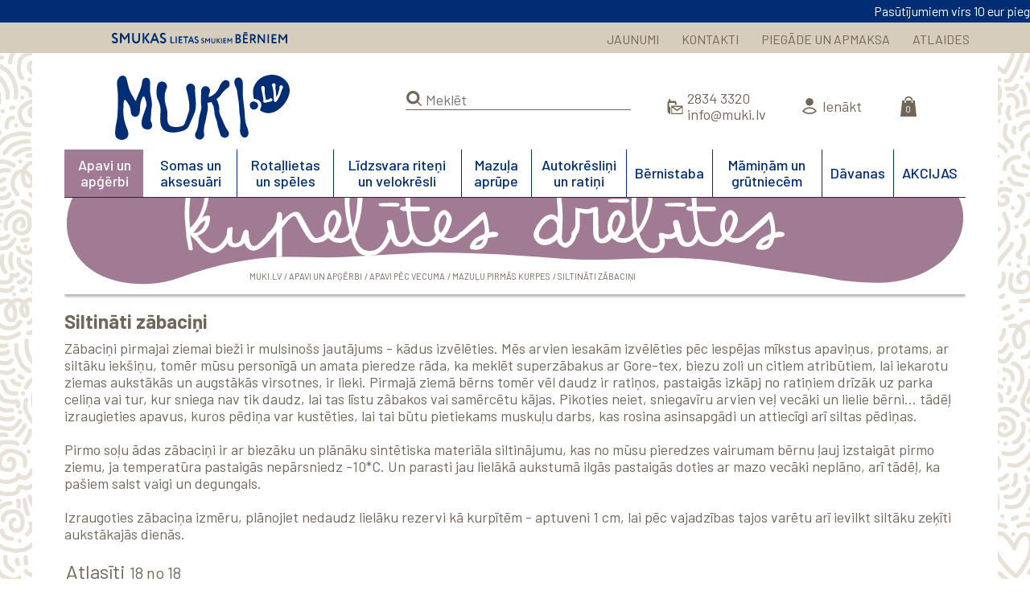

--- FILE ---
content_type: text/html; charset=UTF-8
request_url: https://veikalins.muki.lv/lv/veikals/apavi_un_apgerbi/apavi_pec_vecuma/mazulu_pirmas_kurpes/siltinati_zabacini
body_size: 13023
content:
<!DOCTYPE html>
<html lang="lv-LV" dir="ltr">
<head>
<!-- Global site tag (gtag.js) - Google Analytics -->
<script async src="https://www.googletagmanager.com/gtag/js?id=UA-91241857-1"></script>
<script>
  window.dataLayer = window.dataLayer || [];
  function gtag(){dataLayer.push(arguments);}
  gtag('js', new Date());
  gtag('config', 'UA-91241857-1');
</script>

  <title>muki.lv</title>
  <meta name="viewport" content="width=device-width, initial-scale=1">
  
  <meta http-equiv="content-type" content="text/html; charset=utf-8" />
  <meta name="fragment" content="!"><meta http-equiv="X-UA-Compatible" content="IE=edge" >
  <meta name="keywords" content="" />
  <meta name="description" content="" />
  
  <link rel="apple-touch-icon" sizes="180x180" href="/assets/favicon2/apple-touch-icon.png">
  <link rel="icon" type="image/png" sizes="32x32" href="/assets/favicon2/favicon-32x32.png">
  <link rel="icon" type="image/png" sizes="16x16" href="/assets/favicon2/favicon-16x16.png">
  <link rel="manifest" href="/assets/favicon2/site.webmanifest">
  <link rel="mask-icon" href="/assets/favicon2/safari-pinned-tab.svg" color="#5bbad5">
  <link rel="shortcut icon" href="/assets/favicon2/favicon.ico">
  <meta name="msapplication-TileColor" content="#ffffff">
  <meta name="msapplication-config" content="/assets/favicon2/browserconfig.xml">
  <meta name="theme-color" content="#ffffff">
    
  <link href="https://fonts.googleapis.com/css2?family=Barlow:wght@400;500;600;700;800&display=swap" rel="stylesheet">
    <link rel="preconnect" href="https://fonts.googleapis.com">
  <link rel="preconnect" href="https://fonts.gstatic.com" crossorigin>
  <link href="https://fonts.googleapis.com/css2?family=Nunito:wght@400;700&display=swap" rel="stylesheet">
  
  <!--<link rel="stylesheet" type="text/css" href="/assets/css/slick.css">
  <link rel="stylesheet" type="text/css" href="/assets/css/slick-theme.css">-->
  
  <script type="text/javascript" src="/assets/js/jquery-1.8.2.js"></script>
  
  <link rel="stylesheet" href="/assets/css/swiper-bundle.min.css">
  <script type="text/javascript" src="/assets/js/swiper-bundle.min.js"></script>
  <link rel="stylesheet" href="/assets/css/simplebar.css">
  <script type="text/javascript" src="/assets/js/simplebar.min.js"></script>

  <link rel="stylesheet" href="//cdnjs.cloudflare.com/ajax/libs/jquery-modal/0.9.1/jquery.modal.min.css" />
  <script src="//cdnjs.cloudflare.com/ajax/libs/jquery-modal/0.9.1/jquery.modal.min.js"></script>
  
  <link rel="stylesheet" href="/assets/css/microtip.css">
  <link rel="stylesheet" href="/assets/css/nouislider.css">
  <script type="text/javascript" src="/assets/js/wNumb.js"></script>
  <script type="text/javascript" src="/assets/js/nouislider.js"></script>
  
  <link rel="stylesheet" href="/assets/_css/rollout.css">
  <link rel="stylesheet" href="/assets/css/jquery.autocomplete.css?v=2">
  <link rel="stylesheet" href="/assets/css/style_rem.css?v=5">
  <link rel="stylesheet" href="/assets/css/style_rem768.css?v=3.4" media="screen and (max-width: 1199px)" />
  <link rel="stylesheet" href="/assets/css/style_rem480.css?v=5" media="screen and (max-width: 799px)" />
  <!--[if lte IE 7]><link rel="stylesheet" href="/assets/css/style_ie.css"><![endif]-->

  
  
  <script type='text/javascript' src='//cdn.jsdelivr.net/jquery.marquee/1.4.0/jquery.marquee.min.js'></script>
  <script type="text/javascript" src="/assets/js/jquery.autocomplete.js?v=2"></script>
  <script type="text/javascript" src="/assets/js/product.list.js?v=4"></script>
  <script type="text/javascript" src="/assets/js/filter.js"></script>
  <script type="text/javascript" src="/assets/js/order.js?v=2.2"></script>
  <script type="text/javascript" src="/assets/_js/Tween.js"></script>
  <script type="text/javascript" src="/assets/_js/thScroll.js"></script>
  <script type="text/javascript" src="/assets/js/scripts.js?v=4"></script>

<!-- Facebook Pixel Code -->
<script>
!function(f,b,e,v,n,t,s){if(f.fbq)return;n=f.fbq=function(){n.callMethod?
n.callMethod.apply(n,arguments):n.queue.push(arguments)};if(!f._fbq)f._fbq=n;
n.push=n;n.loaded=!0;n.version='2.0';n.queue=[];t=b.createElement(e);t.async=!0;
t.src=v;s=b.getElementsByTagName(e)[0];s.parentNode.insertBefore(t,s)}(window,
document,'script','https://connect.facebook.net/en_US/fbevents.js');
fbq('init', '1145484065543028');
fbq('track', 'PageView');
</script>
<noscript><img height="1" width="1" style="display:none"
src="https://www.facebook.com/tr?id=1145484065543028&ev=PageView&noscript=1"
/></noscript>
<!-- DO NOT MODIFY -->
<!-- End Facebook Pixel Code -->
</head>
<body class="shop topbar">
  <div id="w">
    <span rel="480"></span>
  </div>

      <div id="topbar" class="marquee" data-short="true" data-duplicated="true" data-direction="left" data-pauseOnHover="true" data-gap="0" data-duration="10000"><div class="holder">
      <span>Pasūtījumiem virs 10 eur piegāde tikai 0.99 eur</span>
      </div></div><!-- .marquee -->  <div id="page">
  
    <div id="top">
      
      <div class="top">
      <div class="center">
        
        <a href="/" class="slogan">Smukas lietas smukiem bērniem</a>
        

        <div class="menu">
          <ul>
            <li class="sc find">
                <form method="post" onsubmit="return false" action="?meklet">
                  <input type="submit" name="ok" value="" />
                  <input type="text" name="search" value="" placeholder="Meklēt" />
                </form>
            </li>
            <li><a href="/lv/jaunumi">JAUNUMI</a></li>
            <li><a href="/lv/kontakti">KONTAKTI</a></li>
            <li><a href="/lv/piegade_un_apmaksa">PIEGĀDE UN APMAKSA</a></li>
            <li><a href="/lv/atlaides">ATLAIDES</a></li>
            <li class="sc cart"><a href="/lv/grozs"></a></li>
          </ul>
        </div><!-- .menu -->        
      </div><!-- .center -->
      </div><!-- .top -->
      
    </div><!-- #top -->
    
    <div id="content">
      
      <div class="header">
        <div class="center">
          
          <a href="/" class="logo">MUKI.LV</a>
          
          <div class="options">
            <ul>
              
              <li class="find">
                <form method="post" onsubmit="return false" action="?meklet">
                  <input type="submit" name="ok" value="" />
                  <input type="text" name="search" value="" placeholder="Meklēt" />
                </form>
              </li><!-- .find -->
              
              <li class="contacts">
                <a href="tel:28343320" target="_blank">2834 3320</a>
                <a href="mailto:info@muki.lv" target="_blank">info@muki.lv</a>
              </li><!-- .info -->
              
              <li class="profile">
<a href="#" class="login">Ienākt</a>              </li><!-- .user -->
              
              <li class="cart">
                <a href="/lv/grozs"></a>
                <div id="roll-cart" class="roll-cart" data-count-text="Daudzums: " data-total-text="Kopā: ">
                  <div class="holder">
                    <h4>Pievienots grozam...</h4>
                    <div class="content">
                      <ul class="list">
                      </ul>
                    </div>      
                    <div class="total"></div>
                    <div class="link"><a href="/lv/grozs">Uz grozu</a></div>
                  </div><!-- .holder -->
                </div><!-- #roll-cart -->
              </li><!-- .cart -->
              
              <li class="burger">
                <a href="#"></a>
              </li><!-- .burger -->
              
            </ul>
          </div><!-- .options -->
          

          <div class="menu">
          
            <a href="#"></a>
            <ul>
              <label class="find">
                <form method="post" onsubmit="return false" action="">
                  <input type="submit" name="ok" value="" />
                  <input type="text" name="search" value="" placeholder="Meklēt" />
                </form>
              </label><!-- .find -->
              <li class="s282">
                <a href="/lv/veikals/apavi_un_apgerbi">Apavi un apģērbi</a>
                
                <div class="sub"><div>
                  <h3>Apavi un apģērbi</h3>
                  <div class="poster">
                    <img src="/bildes/products/awi/IUa4B.jpg" />
                    
                    <h6>Baskāju sandales "Sanderling" (tumši zilas)</h6>
                    <span class="price">
                      <b>49.99 EUR</b>
                      
                    </span>
                    <a href="/lv/veikals/apavi_un_apgerbi/apavi_pec_zimola/minimus_apavi/baskaju_sandales_sanderling_tumsi_zilas">Pērc tūlīt</a>
                  </div><!-- .poster -->
                  <div class="list ">
                  
                    <div>
                      <h4><a href="/lv/veikals/apavi_un_apgerbi/apavi_pec_vecuma">Apavi pēc vecuma</a></h4>
                      <ul>
                        <li><a href="/lv/veikals/apavi_un_apgerbi/apavi_pec_vecuma/mazulu_pirmas_kurpes">Mazuļu pirmās kurpes</a>
                          <ul>
                        <li><a href="/lv/veikals/apavi_un_apgerbi/apavi_pec_vecuma/mazulu_pirmas_kurpes/sandales">Sandales</a>
                        </li>
                        <li><a href="/lv/veikals/apavi_un_apgerbi/apavi_pec_vecuma/mazulu_pirmas_kurpes/slegti_apavini">Slēgti apaviņi</a>
                        </li>
                        <li><a href="/lv/veikals/apavi_un_apgerbi/apavi_pec_vecuma/mazulu_pirmas_kurpes/siltinati_zabacini">Siltināti zābaciņi</a>
                        </li>
                          </ul>
                        </li>
                        <li><a href="/lv/veikals/apavi_un_apgerbi/apavi_pec_vecuma/apavi_pirmajiem_soliem_ar_stingru_zoliti">Apavi pirmajiem soļiem ar stingrāku zolīti</a>
                        </li>
                        <li><a href="/lv/veikals/apavi_un_apgerbi/apavi_pec_vecuma/littlebluelamb_apavi_nopietniem_soliem">Apavi nopietniem soļiem</a>
                          <ul>
                        <li><a href="/lv/veikals/apavi_un_apgerbi/apavi_pec_vecuma/littlebluelamb_apavi_nopietniem_soliem/daminam">Dāmiņām</a>
                        </li>
                        <li><a href="/lv/veikals/apavi_un_apgerbi/apavi_pec_vecuma/littlebluelamb_apavi_nopietniem_soliem/kundziniem">Kundziņiem</a>
                        </li>
                          </ul>
                        </li>
                      </ul>
                    </div>
                    <div>
                      <h4><a href="/lv/veikals/apavi_un_apgerbi/baskaju_apavi_berniem">Baskāju apavi bērniem</a></h4>
                    </div>
                    <div>
                      <h4><a href="/lv/veikals/apavi_un_apgerbi/baskaju_apavi_pieaugusajiem">Baskāju apavi pieaugušajiem</a></h4>
                    </div>
                    <div>
                      <h4><a href="/lv/veikals/apavi_un_apgerbi/apavi_pec_zimola">Apavi pēc zīmola</a></h4>
                      <ul>
                        <li><a href="/lv/veikals/apavi_un_apgerbi/apavi_pec_zimola/minimus_apavi">Minimus</a>
                        </li>
                        <li><a href="/lv/veikals/apavi_un_apgerbi/apavi_pec_zimola/camper_for_kids">Camper for Kids</a>
                        </li>
                        <li><a href="/lv/veikals/apavi_un_apgerbi/apavi_pec_zimola/froddo_barefoot">Froddo</a>
                        </li>
                        <li><a href="/lv/veikals/apavi_un_apgerbi/apavi_pec_zimola/koel_barefoot">Koel Barefoot</a>
                        </li>
                        <li><a href="/lv/veikals/apavi_un_apgerbi/apavi_pec_zimola/reima_barefoot">Reima Barefoot</a>
                        </li>
                        <li><a href="/lv/veikals/apavi_un_apgerbi/apavi_pec_zimola/belenka">BeLenka</a>
                        </li>
                        <li><a href="/lv/veikals/apavi_un_apgerbi/apavi_pec_zimola/freycoo_apavi">Freycoo</a>
                        </li>
                        <li><a href="/lv/veikals/apavi_un_apgerbi/apavi_pec_zimola/bogs_zabaki">Bogs</a>
                        </li>
                        <li><a href="/lv/veikals/apavi_un_apgerbi/apavi_pec_zimola/vivobarefoot_bernu_apavi">VivoBarefoot Kids</a>
                        </li>
                        <li><a href="/lv/veikals/apavi_un_apgerbi/apavi_pec_zimola/protetika">Protetika</a>
                        </li>
                        <li><a href="/lv/veikals/apavi_un_apgerbi/apavi_pec_zimola/paper">PaperKrane</a>
                        </li>
                        <li><a href="/lv/veikals/apavi_un_apgerbi/apavi_pec_zimola/babybare_apavi">BabyBare</a>
                        </li>
                        <li><a href="/lv/veikals/apavi_un_apgerbi/apavi_pec_zimola/mikk_line">Mikk-line</a>
                        </li>
                        <li><a href="/lv/veikals/apavi_un_apgerbi/apavi_pec_zimola/bobux">Bobux</a>
                        </li>
                      </ul>
                    </div>
                    <div>
                      <h4><a href="/lv/veikals/apavi_un_apgerbi/apavi_pec_veida">Apavi pēc veida</a></h4>
                      <ul>
                        <li><a href="/lv/veikals/apavi_un_apgerbi/apavi_pec_veida/sandales">Sandales</a>
                        </li>
                        <li><a href="/lv/veikals/apavi_un_apgerbi/apavi_pec_veida/slegtie_apavi">Kurpītes un botiņas</a>
                        </li>
                        <li><a href="/lv/veikals/apavi_un_apgerbi/apavi_pec_veida/zabaki">Zābaki</a>
                          <ul>
                        <li><a href="/lv/veikals/apavi_un_apgerbi/apavi_pec_veida/zabaki/adas_zabaki_pavasarim_un_rudenim">Ādas zābaki bez siltinājuma</a>
                        </li>
                        <li><a href="/lv/veikals/apavi_un_apgerbi/apavi_pec_veida/zabaki/adas_zabaki_ziemai">Ādas zābaki ar siltinājumu</a>
                        </li>
                        <li><a href="/lv/veikals/apavi_un_apgerbi/apavi_pec_veida/zabaki/udensizturigi_ziemas_zabaki">Ūdensizturīgi ziemas zābaki</a>
                        </li>
                          </ul>
                        </li>
                        <li><a href="/lv/veikals/apavi_un_apgerbi/apavi_pec_veida/gumijas_zabaki">Gumijas zābaki</a>
                        </li>
                        <li><a href="/lv/veikals/apavi_un_apgerbi/apavi_pec_veida/cibinas_un_iekstelpu_apavi">Čībiņas un iekštelpu apavi</a>
                        </li>
                        <li><a href="/lv/veikals/apavi_un_apgerbi/apavi_pec_veida/iekszoles_un_kurpju_snores">Iekšzoles un kurpju šņores</a>
                        </li>
                      </ul>
                    </div>
                    <div>
                      <h4><a href="/lv/veikals/apavi_un_apgerbi/pec_zimola">Apģērbi pēc zīmola</a></h4>
                      <ul>
                        <li><a href="/lv/veikals/apavi_un_apgerbi/pec_zimola/mikk_line">Mikk-Line</a>
                        </li>
                        <li><a href="/lv/veikals/apavi_un_apgerbi/pec_zimola/lassig_apgerbs">Lassig</a>
                        </li>
                        <li><a href="/lv/veikals/apavi_un_apgerbi/pec_zimola/manymonths_drebites">ManyMonths drēbītes</a>
                          <ul>
                        <li><a href="/lv/veikals/apavi_un_apgerbi/pec_zimola/manymonths_drebites/merino_vilna">Merino vilna</a>
                        </li>
                        <li><a href="/lv/veikals/apavi_un_apgerbi/pec_zimola/manymonths_drebites/organiska_kokvilna_un_kanepes">Organiskā kokvilna un kaņepes</a>
                        </li>
                          </ul>
                        </li>
                      </ul>
                    </div>
                    <div>
                      <h4><a href="/lv/veikals/apavi_un_apgerbi/sadala">Apģērbi pēc veida</a></h4>
                      <ul>
                        <li><a href="/lv/veikals/apavi_un_apgerbi/sadala/bodiji_un_kreklini">Bodiji, pidžamas, krekliņi</a>
                        </li>
                        <li><a href="/lv/veikals/apavi_un_apgerbi/sadala/bikses_un_pid">Bikses, šorti, legingi</a>
                        </li>
                        <li><a href="/lv/veikals/apavi_un_apgerbi/sadala/sadala">Kleitiņas, svārciņi</a>
                        </li>
                        <li><a href="/lv/veikals/apavi_un_apgerbi/sadala/pludmalei">Pludmalei</a>
                        </li>
                        <li><a href="/lv/veikals/apavi_un_apgerbi/sadala/cepurites_un_cimdini">Cepurītes un cimdiņi</a>
                        </li>
                        <li><a href="/lv/veikals/apavi_un_apgerbi/sadala/kosas_getras_berniem">Zeķītes, zeķbikses, getras</a>
                        </li>
                        <li><a href="/lv/veikals/apavi_un_apgerbi/sadala/lietusapgerbs">Lietusapģērbs</a>
                        </li>
                        <li><a href="/lv/veikals/apavi_un_apgerbi/sadala/virsdrebes">Virsdrēbes</a>
                        </li>
                      </ul>
                    </div>
                  </div><!-- .list -->
                  <div class="clear"></div>
                </div></div><!-- .sub -->
                
              </li>
              <li class="s223">
                <a href="/lv/veikals/somas_un_aksesuari">Somas un aksesuāri</a>
                
                <div class="sub"><div>
                  <h3>Somas un aksesuāri</h3>
                  <div class="poster">
                    <img src="/bildes/products/axz/k1TMV.jpg" />
                    
                    <h6>Bērnu čemodāns ''Kvadrātiņi' (zils)</h6>
                    <span class="price">
                      <b>89.99 EUR</b>
                      
                    </span>
                    <a href="/lv/veikals/somas_un_aksesuari/somas/l__ssig/bernu_somas/bernu_cemodans_kvadratini_zils">Pērc tūlīt</a>
                  </div><!-- .poster -->
                  <div class="list ">
                  
                    <div>
                      <h4><a href="/lv/veikals/somas_un_aksesuari/saulesbrilles">Saulesbrilles</a></h4>
                      <ul>
                        <li><a href="/lv/veikals/somas_un_aksesuari/saulesbrilles/saulesbrilles">Babiators bērnu saulesbrilles</a>
                        </li>
                        <li><a href="/lv/veikals/somas_un_aksesuari/saulesbrilles/grech_co_saulesbrilles">Grech&Co saulesbrilles</a>
                        </li>
                      </ul>
                    </div>
                    <div>
                      <h4><a href="/lv/veikals/somas_un_aksesuari/ekranbrilles">Ekrānbrilles</a></h4>
                    </div>
                    <div>
                      <h4><a href="/lv/veikals/somas_un_aksesuari/aksesuari">Peldbrilles un briļļu aksesuāri</a></h4>
                    </div>
                    <div>
                      <h4><a href="/lv/veikals/somas_un_aksesuari/somas">Somas</a></h4>
                      <ul>
                        <li><a href="/lv/veikals/somas_un_aksesuari/somas/l__ssig">Lässig</a>
                          <ul>
                        <li><a href="/lv/veikals/somas_un_aksesuari/somas/l__ssig/bernu_somas">Bērnu somas</a>
                        </li>
                        <li><a href="/lv/veikals/somas_un_aksesuari/somas/l__ssig/skolassomas_un_aksesuari">Skolas somas un aksesuāri</a>
                        </li>
                        <li><a href="/lv/veikals/somas_un_aksesuari/somas/l__ssig/vecaku_somas">Vecāku somas</a>
                        </li>
                          </ul>
                        </li>
                        <li><a href="/lv/veikals/somas_un_aksesuari/somas/frii_of_norway">Frii of Norway</a>
                        </li>
                        <li><a href="/lv/veikals/somas_un_aksesuari/somas/franck__amp__fischer">Franck &amp; Fischer</a>
                        </li>
                      </ul>
                    </div>
                    <div>
                      <h4><a href="/lv/veikals/somas_un_aksesuari/lietussargi">Lietussargi</a></h4>
                    </div>
                    <div>
                      <h4><a href="/lv/veikals/somas_un_aksesuari/matu_aksesuari">Matu aksesuāri</a></h4>
                    </div>
                    <div>
                      <h4><a href="/lv/veikals/somas_un_aksesuari/bernu_kosmetika">Bērnu kosmētika</a></h4>
                    </div>
                  </div><!-- .list -->
                  <div class="clear"></div>
                </div></div><!-- .sub -->
                
              </li>
              <li class="s1">
                <a href="/lv/veikals/rotallietas_un_speles">Rotaļlietas un spēles</a>
                
                <div class="sub"><div>
                  <h3>Rotaļlietas un spēles</h3>
                  <div class="poster">
                    <img src="/bildes/products/avx/dXBod.jpg" />
                    
                    <h6>Aktivitāšu spirāle "Ferma"</h6>
                    <span class="price">
                      <b>23.99 EUR</b>
                      
                    </span>
                    <a href="/lv/veikals/rotallietas_un_speles/aktivitasu_spiralite_ferma">Pērc tūlīt</a>
                  </div><!-- .poster -->
                  <div class="list ">
                  
                    <div>
                      <h4><a href="/lv/veikals/rotallietas_un_speles/pec_zimola">Pēc zīmola</a></h4>
                      <ul>
                        <li><a href="/lv/veikals/rotallietas_un_speles/pec_zimola/petit_collage_rotallietas">Petit Collage rotaļlietas</a>
                          <ul>
                        <li><a href="/lv/veikals/rotallietas_un_speles/pec_zimola/petit_collage_rotallietas/0_2_gadi">0-2 gadi</a>
                        </li>
                        <li><a href="/lv/veikals/rotallietas_un_speles/pec_zimola/petit_collage_rotallietas/3__gadi">3+ gadi</a>
                        </li>
                        <li><a href="/lv/veikals/rotallietas_un_speles/pec_zimola/petit_collage_rotallietas/roald_dahl">Roald Dahl</a>
                        </li>
                          </ul>
                        </li>
                        <li><a href="/lv/veikals/rotallietas_un_speles/pec_zimola/grimms">Grimms</a>
                        </li>
                        <li><a href="/lv/veikals/rotallietas_un_speles/pec_zimola/melissa__amp__doug">Melissa &amp; Doug</a>
                          <ul>
                        <li><a href="/lv/veikals/rotallietas_un_speles/pec_zimola/melissa__amp__doug/0_2_gadi">0-2 gadi</a>
                        </li>
                        <li><a href="/lv/veikals/rotallietas_un_speles/pec_zimola/melissa__amp__doug/3__gadi">3+ gadi</a>
                        </li>
                        <li><a href="/lv/veikals/rotallietas_un_speles/pec_zimola/melissa__amp__doug/rotalam_ara">Rotaļām ārā</a>
                        </li>
                          </ul>
                        </li>
                        <li><a href="/lv/veikals/rotallietas_un_speles/pec_zimola/little_dutch">Little Dutch</a>
                        </li>
                        <li><a href="/lv/veikals/rotallietas_un_speles/pec_zimola/moluk">Moluk</a>
                        </li>
                        <li><a href="/lv/veikals/rotallietas_un_speles/pec_zimola/fatbraintoys">FatBrainToys</a>
                        </li>
                        <li><a href="/lv/veikals/rotallietas_un_speles/pec_zimola/marbushka">Marbushka</a>
                        </li>
                        <li><a href="/lv/veikals/rotallietas_un_speles/pec_zimola/helvetiq">Helvetiq</a>
                        </li>
                        <li><a href="/lv/veikals/rotallietas_un_speles/pec_zimola/franck___fischer_">Franck & Fischer </a>
                        </li>
                        <li><a href="/lv/veikals/rotallietas_un_speles/pec_zimola/the_offbits">The OFFbits</a>
                        </li>
                        <li><a href="/lv/veikals/rotallietas_un_speles/pec_zimola/pukaca_papira_rotallietas">Pukaca papīra rotaļlietas</a>
                        </li>
                      </ul>
                    </div>
                    <div>
                      <h4><a href="/lv/veikals/rotallietas_un_speles/pec_vecuma">Pēc vecuma</a></h4>
                      <ul>
                        <li><a href="/lv/veikals/rotallietas_un_speles/pec_vecuma/no_0_lidz_12_menesiem">No 0 līdz 12 mēnešiem</a>
                        </li>
                        <li><a href="/lv/veikals/rotallietas_un_speles/pec_vecuma/no_1_lidz_3_gadiem">No 1 līdz 3 gadiem</a>
                        </li>
                        <li><a href="/lv/veikals/rotallietas_un_speles/pec_vecuma/no_3_lidz_5_gadiem">No 3 līdz 5 gadiem</a>
                        </li>
                        <li><a href="/lv/veikals/rotallietas_un_speles/pec_vecuma/no_6_gadiem_un_vecakiem">No 6 gadiem un vecākiem</a>
                        </li>
                      </ul>
                    </div>
                    <div>
                      <h4><a href="/lv/veikals/rotallietas_un_speles/pec_veida">Pēc veida</a></h4>
                      <ul>
                        <li><a href="/lv/veikals/rotallietas_un_speles/pec_veida/aktivitasu_rotallietas_un_grabulisi">Aktivitāšu rotaļlietas un grabulīši</a>
                        </li>
                        <li><a href="/lv/veikals/rotallietas_un_speles/pec_veida/piramidas_un_skirosana">Piramīdas, šķirošana, vēršana</a>
                        </li>
                        <li><a href="/lv/veikals/rotallietas_un_speles/pec_veida/kluci_un_buvesana">Kluči un būvēšana</a>
                        </li>
                        <li><a href="/lv/veikals/rotallietas_un_speles/pec_veida/muzikalas_rotallietas">Muzikālās rotaļlietas</a>
                        </li>
                        <li><a href="/lv/veikals/rotallietas_un_speles/pec_veida/muzikas_instrumenti">Mūzikas instrumenti</a>
                        </li>
                        <li><a href="/lv/veikals/rotallietas_un_speles/pec_veida/radosiem_darbiniem">Radošiem darbiņiem</a>
                          <ul>
                        <li><a href="/lv/veikals/rotallietas_un_speles/pec_veida/radosiem_darbiniem/crayonrocks_kritini">CrayonRocks krītiņi</a>
                        </li>
                        <li><a href="/lv/veikals/rotallietas_un_speles/pec_veida/radosiem_darbiniem/natural_earth_krasas">Natural Earth krāsas</a>
                        </li>
                        <li><a href="/lv/veikals/rotallietas_un_speles/pec_veida/radosiem_darbiniem/krasosana_pec_numuriniem">Krāsošana pēc numuriņiem</a>
                        </li>
                        <li><a href="/lv/veikals/rotallietas_un_speles/pec_veida/radosiem_darbiniem/kinetiskas_smiltis">Kinētiskās smiltis un veidošanas masas</a>
                        </li>
                          </ul>
                        </li>
                        <li><a href="/lv/veikals/rotallietas_un_speles/pec_veida/mikstas_rotallietas_un_lelles1">Mīkstās rotaļlietas un lelles</a>
                        </li>
                        <li><a href="/lv/veikals/rotallietas_un_speles/pec_veida/lomu_speles">Lomu spēles</a>
                        </li>
                        <li><a href="/lv/veikals/rotallietas_un_speles/pec_veida/miedzinam">Miedziņam</a>
                        </li>
                        <li><a href="/lv/veikals/rotallietas_un_speles/pec_veida/tamboretas_rotalinas">Tamborētas rotaļiņas</a>
                        </li>
                        <li><a href="/lv/veikals/rotallietas_un_speles/pec_veida/masinas_un_trasites">Mašīnas un trasītes</a>
                          <ul>
                        <li><a href="/lv/veikals/rotallietas_un_speles/pec_veida/masinas_un_trasites/modarri_masinas">Modarri mašīnas</a>
                        </li>
                        <li><a href="/lv/veikals/rotallietas_un_speles/pec_veida/masinas_un_trasites/candylab_koka_masinites">Candylab koka mašīnītes</a>
                        </li>
                        <li><a href="/lv/veikals/rotallietas_un_speles/pec_veida/masinas_un_trasites/waytoplay_gumijas_autotrase">WayToPlay gumijas autotrase</a>
                        </li>
                          </ul>
                        </li>
                        <li><a href="/lv/veikals/rotallietas_un_speles/pec_veida/macibu_materiali">Mācību materiāli</a>
                          <ul>
                        <li><a href="/lv/veikals/rotallietas_un_speles/pec_veida/macibu_materiali/valodas_attistiba">Motorika un valodas attīstība</a>
                        </li>
                        <li><a href="/lv/veikals/rotallietas_un_speles/pec_veida/macibu_materiali/krasu_maciba">Krāsu mācība</a>
                        </li>
                        <li><a href="/lv/veikals/rotallietas_un_speles/pec_veida/macibu_materiali/burti_un_skaitli">Burti un skaitļi</a>
                        </li>
                          </ul>
                        </li>
                        <li><a href="/lv/veikals/rotallietas_un_speles/pec_veida/udens_rotallietas">Ūdens rotaļlietas</a>
                        </li>
                        <li><a href="/lv/veikals/rotallietas_un_speles/pec_veida/uzlimes_un_tetovejumi">Uzlīmes un tetovējumi</a>
                        </li>
                      </ul>
                    </div>
                    <div>
                      <h4><a href="/lv/veikals/rotallietas_un_speles/koka_rotallietas1">Koka rotaļlietas</a></h4>
                      <ul>
                        <li><a href="/lv/veikals/rotallietas_un_speles/koka_rotallietas1/grabulisi_un_tveramie">Grabulīši un tveramie</a>
                        </li>
                        <li><a href="/lv/veikals/rotallietas_un_speles/koka_rotallietas1/piramidas">Piramīdas</a>
                        </li>
                        <li><a href="/lv/veikals/rotallietas_un_speles/koka_rotallietas1/kluci_un_buvesana">Kluči un būvēšana</a>
                        </li>
                        <li><a href="/lv/veikals/rotallietas_un_speles/koka_rotallietas1/versana_un_skirosana">Vēršana un šķirošana</a>
                        </li>
                        <li><a href="/lv/veikals/rotallietas_un_speles/koka_rotallietas1/puzles_un_mozaikas">Puzles un mozaīkas</a>
                        </li>
                        <li><a href="/lv/veikals/rotallietas_un_speles/koka_rotallietas1/muzikas_instrumenti">Mūzikas instrumenti</a>
                        </li>
                        <li><a href="/lv/veikals/rotallietas_un_speles/koka_rotallietas1/lomu_speles">Lomu spēles</a>
                        </li>
                        <li><a href="/lv/veikals/rotallietas_un_speles/koka_rotallietas1/braucamie">Braucamie</a>
                        </li>
                        <li><a href="/lv/veikals/rotallietas_un_speles/koka_rotallietas1/velkamas_rotallietas">Velkamās rotaļlietas</a>
                        </li>
                        <li><a href="/lv/veikals/rotallietas_un_speles/koka_rotallietas1/burti_un_skaitisana">Burti un skaitīšana</a>
                        </li>
                      </ul>
                    </div>
                    <div>
                      <h4><a href="/lv/veikals/rotallietas_un_speles/speles">Spēles</a></h4>
                      <ul>
                        <li><a href="/lv/veikals/rotallietas_un_speles/speles/board_games">Galda spēles</a>
                          <ul>
                        <li><a href="/lv/veikals/rotallietas_un_speles/speles/board_games/sadarbibas_galda_speles">Sadarbības galda spēles</a>
                        </li>
                          </ul>
                        </li>
                        <li><a href="/lv/veikals/rotallietas_un_speles/speles/attistosas_speles">Attīstošās spēles</a>
                        </li>
                        <li><a href="/lv/veikals/rotallietas_un_speles/speles/prata_speles">Prāta spēles</a>
                        </li>
                        <li><a href="/lv/veikals/rotallietas_un_speles/speles/atminas_speles">Atmiņas spēles</a>
                        </li>
                        <li><a href="/lv/veikals/rotallietas_un_speles/speles/puzles">Puzles un bilžu kluči</a>
                          <ul>
                        <li><a href="/lv/veikals/rotallietas_un_speles/speles/puzles/3d_veidosana">3D puzles</a>
                        </li>
                          </ul>
                        </li>
                        <li><a href="/lv/veikals/rotallietas_un_speles/speles/magnetiskas_speles">Magnētiskās spēles</a>
                        </li>
                        <li><a href="/lv/veikals/rotallietas_un_speles/speles/macibu_materiali">Mācību materiāli</a>
                          <ul>
                        <li><a href="/lv/veikals/rotallietas_un_speles/speles/macibu_materiali/valodas_attistibai">Valodas attīstībai</a>
                        </li>
                        <li><a href="/lv/veikals/rotallietas_un_speles/speles/macibu_materiali/skaitlu_pasaule">Skaitļu pasaule</a>
                        </li>
                          </ul>
                        </li>
                      </ul>
                    </div>
                    <div>
                      <h4><a href="/lv/veikals/rotallietas_un_speles/rotalam_svaiga_gaisa">Rotaļām svaigā gaisā</a></h4>
                    </div>
                    <div>
                      <h4><a href="/lv/veikals/rotallietas_un_speles/gramatplaukts">Grāmatplaukts</a></h4>
                    </div>
                  </div><!-- .list -->
                  <div class="clear"></div>
                </div></div><!-- .sub -->
                
              </li>
              <li class="s55">
                <a href="/lv/veikals/lidzsvara_riteni_un_velokresli">Līdzsvara riteņi un velokrēsli</a>
                
                <div class="sub"><div>
                  <h3>Līdzsvara riteņi un velokrēsli</h3>
                  <div class="list width">
                  
                    <div>
                      <h4><a href="/lv/veikals/lidzsvara_riteni_un_velokresli/lidzsvara_riteni">Līdzsvara riteņi</a></h4>
                    </div>
                    <div>
                      <h4><a href="/lv/veikals/lidzsvara_riteni_un_velokresli/velokreslini">Velokrēsliņi</a></h4>
                    </div>
                    <div>
                      <h4><a href="/lv/veikals/lidzsvara_riteni_un_velokresli/aksesuari">Aksesuāri</a></h4>
                      <ul>
                        <li><a href="/lv/veikals/lidzsvara_riteni_un_velokresli/aksesuari/velokiveres">Veloķiveres</a>
                        </li>
                      </ul>
                    </div>
                    <div>
                      <h4><a href="/lv/veikals/lidzsvara_riteni_un_velokresli/atsperiena_riteni">Atspēriena riteņi</a></h4>
                    </div>
                    <div>
                      <h4><a href="/lv/veikals/lidzsvara_riteni_un_velokresli/pedalu_riteni">Pedāļu riteņi</a></h4>
                    </div>
                  </div><!-- .list -->
                  <div class="clear"></div>
                </div></div><!-- .sub -->
                
              </li>
              <li class="s47">
                <a href="/lv/veikals/aprupe_un_drosiba">Mazuļa aprūpe</a>
                
                <div class="sub"><div>
                  <h3>Mazuļa aprūpe</h3>
                  <div class="poster">
                    <img src="/bildes/products/aug/DtmsX.jpg" />
                    
                    <h6>Trauku komplekts "Dzīvnieciņi" (sārts)</h6>
                    <span class="price">
                      <b>23.99 EUR</b>
                      
                    </span>
                    <a href="/lv/veikals/aprupe_un_drosiba/maltitem/trauki_un_galda_piederumi/trauku_komplekts_dzivniecini_sarts">Pērc tūlīt</a>
                  </div><!-- .poster -->
                  <div class="list ">
                  
                    <div>
                      <h4><a href="/lv/veikals/aprupe_un_drosiba/maltitem">Maltītēm</a></h4>
                      <ul>
                        <li><a href="/lv/veikals/aprupe_un_drosiba/maltitem/pudeles_un_pudelites">Pudeles un pudelītes</a>
                        </li>
                        <li><a href="/lv/veikals/aprupe_un_drosiba/maltitem/trauki_un_galda_piederumi">Trauki un galda piederumi</a>
                        </li>
                        <li><a href="/lv/veikals/aprupe_un_drosiba/maltitem/pusdienas_lidzi">Pusdienas līdzi</a>
                        </li>
                        <li><a href="/lv/veikals/aprupe_un_drosiba/maltitem/lacites_un_prieksautini">Lacītes un priekšautiņi</a>
                        </li>
                        <li><a href="/lv/veikals/aprupe_un_drosiba/maltitem/krutsbarosanai">Krūtsbarošanai</a>
                        </li>
                      </ul>
                    </div>
                    <div>
                      <h4><a href="/lv/veikals/aprupe_un_drosiba/darisanam">Darīšanām</a></h4>
                      <ul>
                        <li><a href="/lv/veikals/aprupe_un_drosiba/darisanam/auduma_autini">Auduma autiņi</a>
                        </li>
                        <li><a href="/lv/veikals/aprupe_un_drosiba/darisanam/podinmacibas_biksites">Podiņmācības biksītes</a>
                        </li>
                        <li><a href="/lv/veikals/aprupe_un_drosiba/darisanam/wc_mikstais_adapteris">Podiņlietas</a>
                        </li>
                      </ul>
                    </div>
                    <div>
                      <h4><a href="/lv/veikals/aprupe_un_drosiba/mutiti">Mutītei</a></h4>
                      <ul>
                        <li><a href="/lv/veikals/aprupe_un_drosiba/mutiti/dzintara_zobu_krellites">Dzintara zobu krellītes</a>
                        </li>
                        <li><a href="/lv/veikals/aprupe_un_drosiba/mutiti/knupisi">Knupīši un piederumi</a>
                        </li>
                        <li><a href="/lv/veikals/aprupe_un_drosiba/mutiti/grauzamie">Graužamie</a>
                        </li>
                        <li><a href="/lv/veikals/aprupe_un_drosiba/mutiti/zobu_kopsana">Zobu kopšana</a>
                        </li>
                      </ul>
                    </div>
                    <div>
                      <h4><a href="/lv/veikals/aprupe_un_drosiba/ellas_kremi">Ķermeņa kopšana</a></h4>
                      <ul>
                        <li><a href="/lv/veikals/aprupe_un_drosiba/ellas_kremi/pret_odiem_un_ercem">Pret odiem un ērcēm</a>
                        </li>
                        <li><a href="/lv/veikals/aprupe_un_drosiba/ellas_kremi/kosmetika">Kosmētika mazulim un mammai</a>
                        </li>
                        <li><a href="/lv/veikals/aprupe_un_drosiba/ellas_kremi/vannai_un_pec_tas">Vannai un pēc tās</a>
                        </li>
                      </ul>
                    </div>
                    <div>
                      <h4><a href="/lv/veikals/aprupe_un_drosiba/labsajutu">Labsajūtai</a></h4>
                    </div>
                  </div><!-- .list -->
                  <div class="clear"></div>
                </div></div><!-- .sub -->
                
              </li>
              <li class="s281">
                <a href="/lv/veikals/autokreslini_un_ratini">Autokrēsliņi un ratiņi</a>
                
                <div class="sub"><div>
                  <h3>Autokrēsliņi un ratiņi</h3>
                  <div class="poster">
                    <img src="/bildes/products/avk/msbhJ.jpg" />
                    
                    <h6>Axkid Spinkid (40-105cm)</h6>
                    <span class="price">
                      <b>499.00 EUR</b>
                      
                    </span>
                    <a href="/lv/veikals/autokreslini_un_ratini/axkid_spinkid_40_105cm">Pērc tūlīt</a>
                  </div><!-- .poster -->
                  <div class="list ">
                  
                    <div>
                      <h4><a href="/lv/veikals/autokreslini_un_ratini/pec_vecuma">Autokrēsliņi pēc vecuma</a></h4>
                      <ul>
                        <li><a href="/lv/veikals/autokreslini_un_ratini/pec_vecuma/jaundzimusajiem">Jaundzimušajiem</a>
                        </li>
                        <li><a href="/lv/veikals/autokreslini_un_ratini/pec_vecuma/lielakiem_berniem">Lielākiem bērniņiem</a>
                        </li>
                        <li><a href="/lv/veikals/autokreslini_un_ratini/pec_vecuma/no_4_gadiem">No vismaz 4 gadu vecuma</a>
                        </li>
                      </ul>
                    </div>
                    <div>
                      <h4><a href="/lv/veikals/autokreslini_un_ratini/pec_svara">Autokrēsliņi pēc svara</a></h4>
                      <ul>
                        <li><a href="/lv/veikals/autokreslini_un_ratini/pec_svara/grupa_0___0_13_kg_">Grupa 0+ (0-13 kg)</a>
                        </li>
                        <li><a href="/lv/veikals/autokreslini_un_ratini/pec_svara/grupa_0___0_18_kg_">Grupa 0-1 (0-18 kg)</a>
                        </li>
                        <li><a href="/lv/veikals/autokreslini_un_ratini/pec_svara/grupa_0_1_2__0_25_kg_">Grupa 0-1-2 (0-25 kg)</a>
                        </li>
                        <li><a href="/lv/veikals/autokreslini_un_ratini/pec_svara/grupa_0_1_2_3__0_36_kg_">Grupa 0-1-2-3 (0-36 kg)</a>
                        </li>
                        <li><a href="/lv/veikals/autokreslini_un_ratini/pec_svara/grupa_1_2">Grupa 1-2 (9-25 kg)</a>
                        </li>
                        <li><a href="/lv/veikals/autokreslini_un_ratini/pec_svara/grupa_2_3">Grupa 2-3 (15-36 kg)</a>
                        </li>
                      </ul>
                    </div>
                    <div>
                      <h4><a href="/lv/veikals/autokreslini_un_ratini/pec_auguma">Autokrēsliņi pēc auguma</a></h4>
                      <ul>
                        <li><a href="/lv/veikals/autokreslini_un_ratini/pec_auguma/lidz_85cm">Līdz 85 cm</a>
                        </li>
                        <li><a href="/lv/veikals/autokreslini_un_ratini/pec_auguma/lidz_105_cm">Līdz 105 cm</a>
                        </li>
                        <li><a href="/lv/veikals/autokreslini_un_ratini/pec_auguma/lidz_125_cm">Līdz 125 cm</a>
                        </li>
                        <li><a href="/lv/veikals/autokreslini_un_ratini/pec_auguma/lidz_150_cm">Līdz 150 cm</a>
                        </li>
                      </ul>
                    </div>
                    <div>
                      <h4><a href="/lv/veikals/autokreslini_un_ratini/pec_virziena">Autokrēsliņi pēc virziena</a></h4>
                      <ul>
                        <li><a href="/lv/veikals/autokreslini_un_ratini/pec_virziena/ar_skatu_atpakal">Tikai ar skatu atpakaļ</a>
                        </li>
                        <li><a href="/lv/veikals/autokreslini_un_ratini/pec_virziena/ar_skatu_uz_prieksu">Tikai ar skatu uz priekšu</a>
                        </li>
                        <li><a href="/lv/veikals/autokreslini_un_ratini/pec_virziena/kombineta_tipa">Ar skatu atpakaļ/uz priekšu</a>
                        </li>
                        <li><a href="/lv/veikals/autokreslini_un_ratini/pec_virziena/360_rotejosi">360 rotējoši</a>
                        </li>
                      </ul>
                    </div>
                    <div>
                      <h4><a href="/lv/veikals/autokreslini_un_ratini/aksesuari_autokresliniem">Aksesuāri autokrēsliņiem</a></h4>
                      <ul>
                        <li><a href="/lv/veikals/autokreslini_un_ratini/aksesuari_autokresliniem/spoguli">Spoguļi</a>
                        </li>
                        <li><a href="/lv/veikals/autokreslini_un_ratini/aksesuari_autokresliniem/sedekla_aizsargi">Sēdekļa aizsargi</a>
                        </li>
                        <li><a href="/lv/veikals/autokreslini_un_ratini/aksesuari_autokresliniem/siltie_maisi_un_sedzinas">Siltie maisi un sedziņas</a>
                        </li>
                        <li><a href="/lv/veikals/autokreslini_un_ratini/aksesuari_autokresliniem/kakla_spilveni_un_ieliktni_mazuliem">Kakla spilveni un ieliktņi mazuļiem</a>
                        </li>
                        <li><a href="/lv/veikals/autokreslini_un_ratini/aksesuari_autokresliniem/vasaras_pretsvisanas_ieliktni">Vasaras pretsvīšanas ieliktņi</a>
                        </li>
                        <li><a href="/lv/veikals/autokreslini_un_ratini/aksesuari_autokresliniem/saules_sargi">Saules sargi</a>
                        </li>
                        <li><a href="/lv/veikals/autokreslini_un_ratini/aksesuari_autokresliniem/rotallietas_autokresliniem">Rotaļlietas ceļā</a>
                        </li>
                      </ul>
                    </div>
                    <div>
                      <h4><a href="/lv/veikals/autokreslini_un_ratini/autokreslinu_noma">Autokrēsliņu noma</a></h4>
                    </div>
                    <div>
                      <h4><a href="/lv/veikals/autokreslini_un_ratini/vieglie_ratini">Vieglie ratiņi</a></h4>
                      <ul>
                        <li><a href="/lv/veikals/autokreslini_un_ratini/vieglie_ratini/jane">Jane</a>
                        </li>
                        <li><a href="/lv/veikals/autokreslini_un_ratini/vieglie_ratini/becool">BeCool</a>
                        </li>
                      </ul>
                    </div>
                    <div>
                      <h4><a href="/lv/veikals/autokreslini_un_ratini/sporta_ratini">Sporta ratiņi</a></h4>
                      <ul>
                        <li><a href="/lv/veikals/autokreslini_un_ratini/sporta_ratini/jane">Jane</a>
                        </li>
                        <li><a href="/lv/veikals/autokreslini_un_ratini/sporta_ratini/becool">BeCool</a>
                        </li>
                        <li><a href="/lv/veikals/autokreslini_un_ratini/sporta_ratini/concord">Concord</a>
                        </li>
                      </ul>
                    </div>
                    <div>
                      <h4><a href="/lv/veikals/autokreslini_un_ratini/ratu_komplekti_2in1">Ratu komplekti 2in1</a></h4>
                      <ul>
                        <li><a href="/lv/veikals/autokreslini_un_ratini/ratu_komplekti_2in1/jane">Jane</a>
                        </li>
                        <li><a href="/lv/veikals/autokreslini_un_ratini/ratu_komplekti_2in1/becool">BeCool</a>
                        </li>
                        <li><a href="/lv/veikals/autokreslini_un_ratini/ratu_komplekti_2in1/concord">Concord</a>
                        </li>
                      </ul>
                    </div>
                    <div>
                      <h4><a href="/lv/veikals/autokreslini_un_ratini/ratu_komplekti_3in1">Ratu komplekti 3in1</a></h4>
                      <ul>
                        <li><a href="/lv/veikals/autokreslini_un_ratini/ratu_komplekti_3in1/jane">Jane</a>
                        </li>
                        <li><a href="/lv/veikals/autokreslini_un_ratini/ratu_komplekti_3in1/becool">BeCool</a>
                        </li>
                        <li><a href="/lv/veikals/autokreslini_un_ratini/ratu_komplekti_3in1/concord">Concord</a>
                        </li>
                      </ul>
                    </div>
                    <div>
                      <h4><a href="/lv/veikals/autokreslini_un_ratini/dvinu_rati">Dvīņu rati</a></h4>
                    </div>
                    <div>
                      <h4><a href="/lv/veikals/autokreslini_un_ratini/aksesuari_ratiniem">Aksesuāri ratiņiem</a></h4>
                      <ul>
                        <li><a href="/lv/veikals/autokreslini_un_ratini/aksesuari_ratiniem/ratu_maisi">Ratu maisi un vilnas lietas</a>
                        </li>
                        <li><a href="/lv/veikals/autokreslini_un_ratini/aksesuari_ratiniem/ratu_kulbas">Ratu kulbas</a>
                        </li>
                        <li><a href="/lv/veikals/autokreslini_un_ratini/aksesuari_ratiniem/ratu_somas">Ratu somas</a>
                        </li>
                        <li><a href="/lv/veikals/autokreslini_un_ratini/aksesuari_ratiniem/organizeri_un_glazu_turetaji">Organizeri un glāžu turētāji</a>
                        </li>
                        <li><a href="/lv/veikals/autokreslini_un_ratini/aksesuari_ratiniem/ratu_kapsli">Ratu kāpšļi</a>
                        </li>
                        <li><a href="/lv/veikals/autokreslini_un_ratini/aksesuari_ratiniem/ratu_cimdi">Ratu cimdi</a>
                        </li>
                        <li><a href="/lv/veikals/autokreslini_un_ratini/aksesuari_ratiniem/saules_aksesuari">Saules aksesuāri</a>
                        </li>
                        <li><a href="/lv/veikals/autokreslini_un_ratini/aksesuari_ratiniem/lietus_pleves_un_moskitu_tikli">Lietus plēves un moskītu tīkli</a>
                        </li>
                      </ul>
                    </div>
                  </div><!-- .list -->
                  <div class="clear"></div>
                </div></div><!-- .sub -->
                
              </li>
              <li class="s39">
                <a href="/lv/veikals/bernistaba">Bērnistaba</a>
                
                <div class="sub"><div>
                  <h3>Bērnistaba</h3>
                  <div class="list width">
                  
                    <div>
                      <h4><a href="/lv/veikals/bernistaba/miedzinam">Miedziņam un atpūtai</a></h4>
                    </div>
                    <div>
                      <h4><a href="/lv/veikals/bernistaba/drosibai_un_ertibai">Drošībai un ērtībai</a></h4>
                    </div>
                    <div>
                      <h4><a href="/lv/veikals/bernistaba/3sprouts_grozi_un_somas">3sprouts grozi un somas</a></h4>
                    </div>
                    <div>
                      <h4><a href="/lv/veikals/bernistaba/doomoo">Doomoo</a></h4>
                    </div>
                    <div>
                      <h4><a href="/lv/veikals/bernistaba/franck_fischer_interjera_lietas">Franck & Fischer interjera lietas</a></h4>
                    </div>
                  </div><!-- .list -->
                  <div class="clear"></div>
                </div></div><!-- .sub -->
                
              </li>
              <li class="s50">
                <a href="/lv/veikals/maminam_un_grutniecem">Māmiņām un grūtniecēm</a>
                
                <div class="sub"><div>
                  <h3>Māmiņām un grūtniecēm</h3>
                  <div class="list width">
                  
                    <div>
                      <h4><a href="/lv/veikals/maminam_un_grutniecem/baskaju_apavi_pieaugusajiem">Baskāju apavi pieaugušajiem</a></h4>
                    </div>
                    <div>
                      <h4><a href="/lv/veikals/maminam_un_grutniecem/maminu_somas">Māmiņu somas</a></h4>
                    </div>
                    <div>
                      <h4><a href="/lv/veikals/maminam_un_grutniecem/gaidibu_zvanini_bola">Gaidību zvaniņi Bola</a></h4>
                    </div>
                    <div>
                      <h4><a href="/lv/veikals/maminam_un_grutniecem/apgerbs_gaidot_un_sagaidot">Apģērbs gaidot un sagaidot</a></h4>
                    </div>
                    <div>
                      <h4><a href="/lv/veikals/maminam_un_grutniecem/vela">Veļa </a></h4>
                    </div>
                    <div>
                      <h4><a href="/lv/veikals/maminam_un_grutniecem/ecofit_ieliktnisi">Sieviešu ieliktnīši</a></h4>
                    </div>
                    <div>
                      <h4><a href="/lv/veikals/maminam_un_grutniecem/higienas_preces">Higiēnas preces</a></h4>
                    </div>
                  </div><!-- .list -->
                  <div class="clear"></div>
                </div></div><!-- .sub -->
                
              </li>
              <li class="s92">
                <a href="/lv/veikals/davanas">Dāvanas</a>
                
                <div class="sub"><div>
                  <h3>Dāvanas</h3>
                  <div class="poster">
                    <img src="/bildes/products/awi/XgX6d.jpg" />
                    
                    <h6>Trauku komplekts "Dzīvnieciņi" (zils)</h6>
                    <span class="price">
                      <b>23.99 EUR</b>
                      
                    </span>
                    <a href="/lv/veikals/davanas/trauku_komplekts_dzivniecini_zils">Pērc tūlīt</a>
                  </div><!-- .poster -->
                  <div class="list ">
                  
                    <div>
                      <h4><a href="/lv/veikals/davanas/davanu_kartes">Dāvanu kartes</a></h4>
                    </div>
                    <div>
                      <h4><a href="/lv/veikals/davanas/davanu_idejas">Dāvanu idejas</a></h4>
                      <ul>
                        <li><a href="/lv/veikals/davanas/davanu_idejas/mazuli_gaidot">Mazuli gaidot</a>
                        </li>
                        <li><a href="/lv/veikals/davanas/davanu_idejas/raudzibam">Raudzībām</a>
                        </li>
                        <li><a href="/lv/veikals/davanas/davanu_idejas/6__menesi">6+ mēneši</a>
                        </li>
                        <li><a href="/lv/veikals/davanas/davanu_idejas/12__menesi">12+ mēneši</a>
                        </li>
                        <li><a href="/lv/veikals/davanas/davanu_idejas/2_3_gadi">2-3 gadi</a>
                        </li>
                        <li><a href="/lv/veikals/davanas/davanu_idejas/3_5_gadi">3-5 gadi</a>
                        </li>
                        <li><a href="/lv/veikals/davanas/davanu_idejas/5__gadi">5+ gadi</a>
                        </li>
                        <li><a href="/lv/veikals/davanas/davanu_idejas/7__gadi">7+ gadi</a>
                        </li>
                      </ul>
                    </div>
                  </div><!-- .list -->
                  <div class="clear"></div>
                </div></div><!-- .sub -->
                
              </li>
              <li class="s248">
                <a href="/lv/veikals/akcijas">AKCIJAS</a>
                
                <div class="sub"><div>
                  <h3>AKCIJAS</h3>
                  <div class="list width">
                  
                  </div><!-- .list -->
                  <div class="clear"></div>
                </div></div><!-- .sub -->
                
              </li>
            </ul>
          </div><!-- .menu -->
<script>
$().ready(function() {
  $("#content .header .menu")
  .addClass("with-path")
  .append('            <div class="path s282"><div>              <h3></h3>              <ul>                <li><a href="/lv/">MUKI.LV</a></li>                                                <li><a href="/lv/veikals/apavi_un_apgerbi">Apavi un apģērbi</a></li>                <li><a href="/lv/veikals/apavi_un_apgerbi/apavi_pec_vecuma">Apavi pēc vecuma</a></li>                <li><a href="/lv/veikals/apavi_un_apgerbi/apavi_pec_vecuma/mazulu_pirmas_kurpes">Mazuļu pirmās kurpes</a></li>                <li><a href="/lv/veikals/apavi_un_apgerbi/apavi_pec_vecuma/mazulu_pirmas_kurpes/siltinati_zabacini">Siltināti zābaciņi</a></li>              </ul>            </div></div><!-- .path -->');
  $("#content .header .menu > ul > li.s282").addClass("hover");
});
</script>          
        </div><!-- .center -->
      </div><!-- .header -->
      

      <div class="section text stext">
        
        <div class="center">
          <h3>Siltināti zābaciņi</h3>
          Zābaciņi pirmajai ziemai bieži ir mulsino&scaron;s jautājums - kādus izvēlēties. Mēs arvien iesakām izvēlēties pēc iespējas mīkstus apaviņus, protams, ar siltāku iek&scaron;iņu, tomēr mūsu personīgā un amata pieredze rāda, ka meklēt superzābakus ar Gore-tex, biezu zoli un citiem atribūtiem, lai iekarotu ziemas aukstākās un augstākās virsotnes, ir lieki. Pirmajā ziemā bērns tomēr vēl daudz ir ratiņos, pastaigās izkāpj no ratiņiem drīzāk uz parka celiņa vai tur, kur sniega nav tik daudz, lai tas līstu zābakos vai samērcētu kājas. Pikoties neiet, sniegavīru arvien veļ vecāki un lielie bērni... tādēļ izraugieties apavus, kuros pēdiņa var kustēties, lai tai būtu pietiekams muskuļu darbs, kas rosina asinsapgādi un attiecīgi arī siltas pēdiņas.&nbsp;<br />
<br />
Pirmo soļu ādas zābaciņi ir ar biezāku un plānāku sintētiska materiāla siltinājumu, kas no mūsu pieredzes vairumam bērnu ļauj izstaigāt pirmo ziemu, ja temperatūra pastaigās nepārsniedz -10*C. Un parasti jau lielākā aukstumā ilgās pastaigās doties ar mazo vecāki neplāno, arī tādēļ, ka pa&scaron;iem salst vaigi un degungals.&nbsp;<br />
<br />
Izraugoties zābaciņa izmēru, plānojiet nedaudz lielāku rezervi kā kurpītēm - aptuveni 1 cm, lai pēc vajadzības tajos varētu arī ievilkt siltāku zeķīti aukstākajās dienās.
          <div class="clear"></div>
        </div><!-- .center -->
        
      </div><!-- .section -->
      <div id="products" class="section products">
        
        <div class="center">
          
          
          <div class="filter">
            <h5>Atlasīti <small id="selected">18 no 18</small></h5>
            <div class="scroll"><ul class="ul">
              <li class="select">
                <label for="order">Kārtot</label><span><select name="order" id="order">
                  <option value="position">pēc noklusējuma</option>
                  <option value="price_asc">pēc cenas augoši</option>
                  <option value="price_desc">pēc cenas dilstoši</option>
                  <option value="has_discount">ar atlaidēm</option>
                </select></span>
              </li>
              <li class="checkbox">
                <input type="checkbox" id="available" name="available" value="1">
                <label for="available">Rādīt tikai šobrīd pieejamās preces</label>
              </li>
              <li class="opened">
                <label>Cena</label>
                <div class="range" data-nouislider-range="27;43" data-nouislider-type="price">
                  <input type="hidden" name="price" value="27;43">
                  <div class="slider"></div>
                  <span class="from"></span>
                  <span class="to"></span>
                </div>
              </li>
              <li class="opened">
                <label>Vecums</label>
                <div class="range" data-nouislider-range="0;18" data-nouislider-type="int">
                  <input type="hidden" name="age" value="0;18">
                  <div class="slider"></div>
                  <span class="from"></span>
                  <span class="to"></span>
                </div>
              </li>
              <li>
                <label>Dzimums</label>
                <div class="multi">
                  <input type="hidden" name="sex" value="">
                  <span>
                    <input type="checkbox" id="sex102" value="102">
                    <label for="sex102">Meitenes</label>
                  </span>
                  <span>
                    <input type="checkbox" id="sex103" value="103">
                    <label for="sex103">Puikas</label>
                  </span>
                </div>
              </li>
              <li class="_opened">
                <label>Izmērs</label>
                <div class="multi">
                  <input type="hidden" name="size" value="">
                  <span>
                    <input type="checkbox" id="size0" value="115 mm">
                    <label for="size0">115 mm</label>
                  </span>
                  <span>
                    <input type="checkbox" id="size1" value="120 mm">
                    <label for="size1">120 mm</label>
                  </span>
                  <span>
                    <input type="checkbox" id="size2" value="125 mm">
                    <label for="size2">125 mm</label>
                  </span>
                  <span>
                    <input type="checkbox" id="size3" value="130 mm">
                    <label for="size3">130 mm</label>
                  </span>
                  <span>
                    <input type="checkbox" id="size4" value="135 mm">
                    <label for="size4">135 mm</label>
                  </span>
                  <span>
                    <input type="checkbox" id="size5" value="L=135 mm">
                    <label for="size5">L=135 mm</label>
                  </span>
                  <span>
                    <input type="checkbox" id="size6" value="M=130 mm">
                    <label for="size6">M=130 mm</label>
                  </span>
                  <span>
                    <input type="checkbox" id="size7" value="S=125 mm">
                    <label for="size7">S=125 mm</label>
                  </span>
                  <span>
                    <input type="checkbox" id="size8" value="XL=140 mm">
                    <label for="size8">XL=140 mm</label>
                  </span>
                  <span>
                    <input type="checkbox" id="size9" value="XS=120 mm">
                    <label for="size9">XS=120 mm</label>
                  </span>
                </div>
              </li>
            </ul></div><!-- .scroll -->
          </div><!-- .filter -->
          
          <div class="list products">
            
            <div id="products-list">
              
            <div class="item" data-id="">
              <a href="/lv/veikals/apavi_un_apgerbi/apavi_pec_vecuma/mazulu_pirmas_kurpes/siltinati_zabacini/siltinati_zabacini_little_bear" style="background-image:url(/bildes/products/aya/lv3v2.jpg);background-size:contain">
                
                <div class="info"><div>
                  <h4>Pieejamie izmēri</h4><div class="cols single"><b>XS=120 mm</b><b>S=125 mm</b><b>M=130 mm</b><b>L=135 mm</b><b>XL=140 mm</b>
                </div></div></div><!-- .info -->
                <span>
                  <h6>Siltināti zābaciņi "Little Bear" </h6>
                  <b>42.99 EUR</b>
                  
                </span>
              </a>
            </div>
            <div class="item" data-id="">
              <a href="/lv/veikals/apavi_un_apgerbi/apavi_pec_vecuma/mazulu_pirmas_kurpes/siltinati_zabacini/siltinati_zabacini_redstart_2_dunu_roza" style="background-image:url(/bildes/products/awt/VdYVD.jpg);background-size:contain">
                
                <div class="info"><div>
                  <h4>Pieejamie izmēri</h4><div class="cols single"><b>XS=120 mm</b><b>S=125 mm</b><b>M=130 mm</b><b>L=135 mm</b><b>XL=140 mm</b>
                </div></div></div><!-- .info -->
                <span>
                  <h6>Siltināti zābaciņi "Redstart 2" (dūnu rozā)</h6>
                  <b>42.99 EUR</b>
                  
                </span>
              </a>
            </div>
            <div class="item" data-id="">
              <a href="/lv/veikals/apavi_un_apgerbi/apavi_pec_vecuma/mazulu_pirmas_kurpes/siltinati_zabacini/siltinati_zabacini_redstart_2_svilpju_sarti" style="background-image:url(/bildes/products/aws/xYAyb.jpg);background-size:contain">
                
                <div class="info"><div>
                  <h4>Pieejamie izmēri</h4><div class="cols single"><b>XS=120 mm</b><b>S=125 mm</b><b>M=130 mm</b><b>L=135 mm</b><b>XL=140 mm</b>
                </div></div></div><!-- .info -->
                <span>
                  <h6>Siltināti zābaciņi "Redstart 2" (svilpju sārti)</h6>
                  <b>42.99 EUR</b>
                  
                </span>
              </a>
            </div>
            <div class="item" data-id="">
              <a href="/lv/veikals/apavi_un_apgerbi/apavi_pec_vecuma/mazulu_pirmas_kurpes/siltinati_zabacini/siltinati_zabacini_redstart_2_zagatu_zili" style="background-image:url(/bildes/products/aws/1RCYg.jpg);background-size:contain">
                
                <div class="info"><div>
                  <h4>Pieejamie izmēri</h4><div class="cols single"><b>XS=120 mm</b><b>S=125 mm</b><b>M=130 mm</b>
                </div></div></div><!-- .info -->
                <span>
                  <h6>Siltināti zābaciņi "Redstart 2" (žagatu zili)</h6>
                  <b>42.99 EUR</b>
                  
                </span>
              </a>
            </div>
            <div class="item" data-id="">
              <a href="/lv/veikals/apavi_un_apgerbi/apavi_pec_vecuma/mazulu_pirmas_kurpes/siltinati_zabacini/siltinati_zabacini_redstart_2_balozu_pelek" style="background-image:url(/bildes/products/aws/MNbze.jpg);background-size:contain">
                
                <div class="info"><div>
                  <h4>Pieejamie izmēri</h4><div class="cols single"><b>XS=120 mm</b><b>S=125 mm</b><b>M=130 mm</b><b>L=135 mm</b>
                </div></div></div><!-- .info -->
                <span>
                  <h6>Siltināti zābaciņi "Redstart 2" (baložu pelēki)</h6>
                  <b>42.99 EUR</b>
                  
                </span>
              </a>
            </div>
            <div class="item" data-id="">
              <a href="/lv/veikals/apavi_un_apgerbi/apavi_pec_vecuma/mazulu_pirmas_kurpes/siltinati_zabacini/siltinati_zabacini_redstart_svilpju_sarti1" style="background-image:url(/bildes/products/avn/WHZ8v.jpg);background-size:contain">
                
                <div class="info"><div>
                  <h4>Pieejamie izmēri</h4><div class="cols single"><b>120 mm</b><b>125 mm</b><b>130 mm</b><b>135 mm</b>
                </div></div></div><!-- .info -->
                <span>
                  <h6>Siltināti zābaciņi "Redstart" (ūbeļu zili)</h6>
                  <b>29.99 EUR</b>
                  <em>36.99 EUR</em>
                </span>
              </a>
            </div>
            <div class="item" data-id="">
              <a href="/lv/veikals/apavi_un_apgerbi/apavi_pec_vecuma/mazulu_pirmas_kurpes/siltinati_zabacini/siltinatie_puszabacini_f32" style="background-image:url(/bildes/products/ayo/KQRWA.jpg);background-size:contain">
                
                <div class="info"><div>
                  <h4>Pieejamie izmēri</h4><div class="cols single"><b>120 mm</b><b>125 mm</b>
                </div></div></div><!-- .info -->
                <span>
                  <h6>Siltinātie puszābaciņi (F32)</h6>
                  <b>29.99 EUR</b>
                  
                </span>
              </a>
            </div>
            <div class="item" data-id="">
              <a href="/lv/veikals/apavi_un_apgerbi/apavi_pec_vecuma/mazulu_pirmas_kurpes/siltinati_zabacini/siltinati_zabacini_redstart_balozu_peleki" style="background-image:url(/bildes/products/adx/eoUT7.jpg);background-size:contain">
                
                <div class="info"><div>
                  <h4>Pieejamie izmēri</h4><div class="cols single"><b>120 mm</b><b>125 mm</b><b>130 mm</b><b>135 mm</b>
                </div></div></div><!-- .info -->
                <span>
                  <h6>Siltināti zābaciņi "Redstart" (baložu pelēki)</h6>
                  <b>29.99 EUR</b>
                  <em>36.99 EUR</em>
                </span>
              </a>
            </div>
            <div class="item" data-id="">
              <a href="/lv/veikals/apavi_un_apgerbi/apavi_pec_vecuma/mazulu_pirmas_kurpes/siltinati_zabacini/siltinati_zabacini_redstart_zagatu_zili" style="background-image:url(/bildes/products/asw/Otv0T.jpg);background-size:contain">
                
                <div class="info"><div>
                  <h4>Pieejamie izmēri</h4><div class="cols single"><b>120 mm</b><b>125 mm</b><b>130 mm</b><b>135 mm</b>
                </div></div></div><!-- .info -->
                <span>
                  <h6>Siltināti zābaciņi "Redstart" (žagatu zili)</h6>
                  <b>29.99 EUR</b>
                  <em>36.99 EUR</em>
                </span>
              </a>
            </div>
            <div class="item" data-id="">
              <a href="/lv/veikals/apavi_un_apgerbi/apavi_pec_vecuma/mazulu_pirmas_kurpes/siltinati_zabacini/siltinati_zabacini_redstart_dunu_roza" style="background-image:url(/bildes/products/asw/Gtfp8.jpg);background-size:contain">
                
                <div class="info"><div>
                  <h4>Pieejamie izmēri</h4><div class="cols single"><b>120 mm</b><b>125 mm</b><b>130 mm</b><b>135 mm</b>
                </div></div></div><!-- .info -->
                <span>
                  <h6>Siltināti zābaciņi "Redstart" (dūnu rozā)</h6>
                  <b>29.99 EUR</b>
                  <em>36.99 EUR</em>
                </span>
              </a>
            </div>
            <div class="item" data-id="">
              <a href="/lv/veikals/apavi_un_apgerbi/apavi_pec_vecuma/mazulu_pirmas_kurpes/siltinati_zabacini/roza_ezisi_y30" style="background-image:url(/bildes/products/akh/11Qq8.jpg);background-size:contain">
                
                <div class="info"><div>
                  <h4>Pieejamie izmēri</h4><div class="cols single">
                </div></div></div><!-- .info -->
                <span>
                  <h6>Rozā ezīšu zābaciņi (Y30)</h6>
                  <b>27.99 EUR</b>
                  
                </span>
              </a>
            </div>
            <div class="item" data-id="">
              <a href="/lv/veikals/apavi_un_apgerbi/apavi_pec_vecuma/mazulu_pirmas_kurpes/siltinati_zabacini/melni_siltie_zabacini" style="background-image:url(/bildes/products/adg/OfPj0.jpg);background-size:contain">
                
                <div class="info"><div>
                  <h4>Pieejamie izmēri</h4><div class="cols single"><b>120 mm</b>
                </div></div></div><!-- .info -->
                <span>
                  <h6>Melnie siltie zābaciņi (F27)</h6>
                  <b>29.99 EUR</b>
                  
                </span>
              </a>
            </div>
            <div class="item" data-id="">
              <a href="/lv/veikals/apavi_un_apgerbi/apavi_pec_vecuma/mazulu_pirmas_kurpes/siltinati_zabacini/brunie_siltie_zabacini1" style="background-image:url(/bildes/products/adz/jJYnI.jpg);background-size:contain">
                
                <div class="info"><div>
                  <h4>Pieejamie izmēri</h4><div class="cols single"><b>125 mm</b>
                </div></div></div><!-- .info -->
                <span>
                  <h6>Brūnie siltie zābaciņi (F29)</h6>
                  <b>29.99 EUR</b>
                  
                </span>
              </a>
            </div>
            <div class="item" data-id="">
              <a href="/lv/veikals/apavi_un_apgerbi/apavi_pec_vecuma/mazulu_pirmas_kurpes/siltinati_zabacini/roza_zabacini_f110" style="background-image:url(/bildes/products/adt/k1meq.jpg);background-size:contain">
                
                <div class="info"><div>
                  <h4>Pieejamie izmēri</h4><div class="cols single"><b>115 mm</b>
                </div></div></div><!-- .info -->
                <span>
                  <h6>Rozā zābaciņi (F110)</h6>
                  <b>29.99 EUR</b>
                  
                </span>
              </a>
            </div>
            <div class="item" data-id="">
              <a href="/lv/veikals/apavi_un_apgerbi/apavi_pec_vecuma/mazulu_pirmas_kurpes/siltinati_zabacini/fuksijroza_zabacini_c118" style="background-image:url(/bildes/products/ahm/kOFap.jpg);background-size:contain">
                
                <div class="info"><div>
                  <h4>Pieejamie izmēri</h4><div class="cols single"><b>135 mm</b>
                </div></div></div><!-- .info -->
                <span>
                  <h6>Fuksijrozā zābaciņi ar ziediņu (C118)</h6>
                  <b>27.99 EUR</b>
                  
                </span>
              </a>
            </div>
            <div class="item" data-id="">
              <a href="/lv/veikals/apavi_un_apgerbi/apavi_pec_vecuma/mazulu_pirmas_kurpes/siltinati_zabacini/melni_zabacini_ar_baltam_zvaigznitem_y36" style="background-image:url(/bildes/products/aor/z7rcg.jpg);background-size:contain">
                
                <div class="info"><div>
                  <h4>Pieejamie izmēri</h4><div class="cols single"><b>125 mm</b>
                </div></div></div><!-- .info -->
                <span>
                  <h6>Melni zābaciņi ar baltām zvaigznītēm Y36</h6>
                  <b>27.99 EUR</b>
                  
                </span>
              </a>
            </div>
            <div class="item" data-id="">
              <a href="/lv/veikals/apavi_un_apgerbi/apavi_pec_vecuma/mazulu_pirmas_kurpes/siltinati_zabacini/tumsi_zilas_augstas_kurpites_ar_siltumu_f31a" style="background-image:url(/bildes/products/aek/fup4L.jpg);background-size:contain">
                
                <div class="info"><div>
                  <h4>Pieejamie izmēri</h4><div class="cols single"><b>125 mm</b>
                </div></div></div><!-- .info -->
                <span>
                  <h6>Tumši zilās augstās kurpītes ar siltumu (F31a)</h6>
                  <b>29.99 EUR</b>
                  
                </span>
              </a>
            </div>
            <div class="item" data-id="">
              <a href="/lv/veikals/apavi_un_apgerbi/apavi_pec_vecuma/mazulu_pirmas_kurpes/siltinati_zabacini/gaisi_roza_zabacini_ar_pukitem_l08" style="background-image:url(/bildes/products/aos/Pu1Zl.jpg);background-size:contain">
                
                <div class="info"><div>
                  <h4>Pieejamie izmēri</h4><div class="cols single"><b>120 mm</b><b>125 mm</b>
                </div></div></div><!-- .info -->
                <span>
                  <h6>Gaiši rozā zābaciņi ar puķītēm L08</h6>
                  <b>27.99 EUR</b>
                  
                </span>
              </a>
            </div>
            </div>
            
            <div class="clear"></div>
            <div id="loader" class="" data-target="products-list" data-action="products" data-from="18"></div>
          </div><!-- .list -->
          
          <div class="clear"></div>
        
        </div><!-- .center -->
        
      </div><!-- .section -->    
      <div class="section brands">
        
        <div class="center">
        
          <div class="slider">
            <div class="swiper swiper-container">
              <div class="swiper-wrapper">
<a href="/lv/zimols/AeroSleep" class="swiper-slide">AeroSleep</a><a href="/lv/zimols/Aliap" class="swiper-slide">Aliap</a><a href="/lv/zimols/Alpina" class="swiper-slide">Alpina</a><a href="/lv/zimols/Axkid" class="swiper-slide">Axkid</a><a href="/lv/zimols/Babiators" class="swiper-slide">Babiators</a><a href="/lv/zimols/Babybare" class="swiper-slide">Babybare</a><a href="/lv/zimols/Ballistol" class="swiper-slide">Ballistol</a><a href="/lv/zimols/Be+Cool" class="swiper-slide">Be Cool</a><a href="/lv/zimols/BeLenka" class="swiper-slide">BeLenka</a><a href="/lv/zimols/BiBio" class="swiper-slide">BiBio</a><a href="/lv/zimols/Bickiepegs" class="swiper-slide">Bickiepegs</a><a href="/lv/zimols/Bobux" class="swiper-slide">Bobux</a><a href="/lv/zimols/Bogs" class="swiper-slide">Bogs</a><a href="/lv/zimols/Bola" class="swiper-slide">Bola</a><a href="/lv/zimols/Brain+games" class="swiper-slide">Brain games</a><a href="/lv/zimols/Camper" class="swiper-slide">Camper</a><a href="/lv/zimols/Candylab" class="swiper-slide">Candylab</a><a href="/lv/zimols/Carl+Oscar" class="swiper-slide">Carl Oscar</a><a href="/lv/zimols/Caroch" class="swiper-slide">Caroch</a><a href="/lv/zimols/Carriwell" class="swiper-slide">Carriwell</a><a href="/lv/zimols/Charlie+Banana" class="swiper-slide">Charlie Banana</a><a href="/lv/zimols/Concord" class="swiper-slide">Concord</a><a href="/lv/zimols/CrayonRocks" class="swiper-slide">CrayonRocks</a><a href="/lv/zimols/CreArt" class="swiper-slide">CreArt</a><a href="/lv/zimols/Cura" class="swiper-slide">Cura</a><a href="/lv/zimols/Cuty+Clips" class="swiper-slide">Cuty Clips</a><a href="/lv/zimols/Diono" class="swiper-slide">Diono</a><a href="/lv/zimols/Doidy" class="swiper-slide">Doidy</a><a href="/lv/zimols/doomoo" class="swiper-slide">doomoo</a><a href="/lv/zimols/EcoViking" class="swiper-slide">EcoViking</a><a href="/lv/zimols/Eisbarchen" class="swiper-slide">Eisbarchen</a><a href="/lv/zimols/ExtraWize" class="swiper-slide">ExtraWize</a><a href="/lv/zimols/FatBrainToys" class="swiper-slide">FatBrainToys</a><a href="/lv/zimols/Floss__Rock" class="swiper-slide">Floss&Rock</a><a href="/lv/zimols/Franck__Fischer" class="swiper-slide">Franck&Fischer</a><a href="/lv/zimols/Free+ON" class="swiper-slide">Free ON</a><a href="/lv/zimols/Freycoo" class="swiper-slide">Freycoo</a><a href="/lv/zimols/Fridolin" class="swiper-slide">Fridolin</a><a href="/lv/zimols/Frii+of+Norway" class="swiper-slide">Frii of Norway</a><a href="/lv/zimols/Froddo" class="swiper-slide">Froddo</a><a href="/lv/zimols/Funky+Monkey" class="swiper-slide">Funky Monkey</a><a href="/lv/zimols/Grech__Co" class="swiper-slide">Grech&Co</a><a href="/lv/zimols/Green+toys" class="swiper-slide">Green toys</a><a href="/lv/zimols/Grimms" class="swiper-slide">Grimms</a><a href="/lv/zimols/Groundies" class="swiper-slide">Groundies</a><a href="/lv/zimols/Helvetiq" class="swiper-slide">Helvetiq</a><a href="/lv/zimols/Hevea" class="swiper-slide">Hevea</a><a href="/lv/zimols/Hoppa" class="swiper-slide">Hoppa</a><a href="/lv/zimols/Hudora" class="swiper-slide">Hudora</a><a href="/lv/zimols/Jan%C3%A9" class="swiper-slide">Jané</a><a href="/lv/zimols/Klippan" class="swiper-slide">Klippan</a><a href="/lv/zimols/Koel+Barefoot" class="swiper-slide">Koel Barefoot</a><a href="/lv/zimols/L%C3%A4ssig" class="swiper-slide">Lässig</a><a href="/lv/zimols/Leo+et+Lea" class="swiper-slide">Leo et Lea</a><a href="/lv/zimols/Little+Chic" class="swiper-slide">Little Chic</a><a href="/lv/zimols/Little+Dutch" class="swiper-slide">Little Dutch</a><a href="/lv/zimols/Mad+Mattr" class="swiper-slide">Mad Mattr</a><a href="/lv/zimols/Made+in+Latvia" class="swiper-slide">Made in Latvia</a><a href="/lv/zimols/MaMidea" class="swiper-slide">MaMidea</a><a href="/lv/zimols/ManyMonths" class="swiper-slide">ManyMonths</a><a href="/lv/zimols/Marbushka" class="swiper-slide">Marbushka</a><a href="/lv/zimols/Melissa+__+Doug" class="swiper-slide">Melissa & Doug</a><a href="/lv/zimols/Mikk-line" class="swiper-slide">Mikk-line</a><a href="/lv/zimols/Minimus" class="swiper-slide">Minimus</a><a href="/lv/zimols/Modarri" class="swiper-slide">Modarri</a><a href="/lv/zimols/Moluk" class="swiper-slide">Moluk</a><a href="/lv/zimols/Mombella" class="swiper-slide">Mombella</a><a href="/lv/zimols/Natural+Earth+Paint" class="swiper-slide">Natural Earth Paint</a><a href="/lv/zimols/OmaKing" class="swiper-slide">OmaKing</a><a href="/lv/zimols/Oops" class="swiper-slide">Oops</a><a href="/lv/zimols/PaperKrane" class="swiper-slide">PaperKrane</a><a href="/lv/zimols/Petit+Collage" class="swiper-slide">Petit Collage</a><a href="/lv/zimols/Polisport" class="swiper-slide">Polisport</a><a href="/lv/zimols/Protetika" class="swiper-slide">Protetika</a><a href="/lv/zimols/Pukaca" class="swiper-slide">Pukaca</a><a href="/lv/zimols/Rammelaartje" class="swiper-slide">Rammelaartje</a><a href="/lv/zimols/Rattlesnake" class="swiper-slide">Rattlesnake</a><a href="/lv/zimols/Reima" class="swiper-slide">Reima</a><a href="/lv/zimols/Scratch+Europe" class="swiper-slide">Scratch Europe</a><a href="/lv/zimols/Smart+games" class="swiper-slide">Smart games</a><a href="/lv/zimols/Smartmax" class="swiper-slide">Smartmax</a><a href="/lv/zimols/Smily+Mia" class="swiper-slide">Smily Mia</a><a href="/lv/zimols/Snail" class="swiper-slide">Snail</a><a href="/lv/zimols/Tender+leaf" class="swiper-slide">Tender leaf</a><a href="/lv/zimols/The+Offbits" class="swiper-slide">The Offbits</a><a href="/lv/zimols/Vegateksa" class="swiper-slide">Vegateksa</a><a href="/lv/zimols/VivoBareFoot" class="swiper-slide">VivoBareFoot</a><a href="/lv/zimols/Voggenreiter" class="swiper-slide">Voggenreiter</a><a href="/lv/zimols/WayToPlay" class="swiper-slide">WayToPlay</a><a href="/lv/zimols/WeeRide" class="swiper-slide">WeeRide</a><a href="/lv/zimols/Yedoo" class="swiper-slide">Yedoo</a><a href="/lv/zimols/Yuko.B" class="swiper-slide">Yuko.B</a><a href="/lv/zimols/3sprouts" class="swiper-slide">3sprouts</a><a href="/lv/zimols/Cits" class="swiper-slide">Cits</a>              </div>
            </div><!-- .swiper-container -->
          </div><!-- .slider -->
      
        </div><!-- .center -->
        
      </div><!-- .section -->
      
    </div><!-- #content -->
    
    <div id="footer">
      
      <div class="center">
        
        <div class="newsletter">
          <h4>Esiet ar mums kontaktā</h4>
          Esiet vienmēr informēti par Muki.lv jaunumiem, akcijām un bloga ierakstiem!
          <form name="newsletter" method="post" onsubmit="return false"><ul>
            <li class="text"><input type="text" name="email" placeholder="Ievadiet e-pasta adresi"></li>
            <li class="check"><input type="checkbox" name="agree" value="1" id="news-agree"><label for="news-agree">Vēlos saņemt muki.lv foršos jaunumus un esmu iepazinies ar muki.lv <a href="/lv/atbalsts/sertifikati">Privātuma politiku</a></label></li>
            <li class="button"><button>Pierakstīties</button></li>
            <li class="alert"></li>
          </ul></form>
        </div><!-- .newsletter -->
        
        <div class="options">
          
          <div class="menu">

          <ul class="c3">
          
            <li>
              <h4>Par mums</h4>
              <ul>
                <li><a href="http://www.muki.lv/blog/" target="_blank">Blogs</a></li>
                <li><a href="/lv/par_mums/vesture">Iepazīsimies - kas mēs esam</a></li>
                <li><a href="/lv/par_mums/musu_valoda">Muki.lv vērtības - kam mēs ticam</a></li>
                <li><a href="/lv/par_mums/karjera">Vēlies strādāt Muki.lv?</a></li>
              </ul>
            </li>
            <li>
              <h4>Atbalsts</h4>
              <ul>
                <li><a href="/lv/kontakti" target="_self">Kontakti</a></li>
                <li><a href="/lv/atbalsts/sertifikati">Muki.lv privātuma politika</a></li>
                <li><a href="/lv/atbalsts/precu_maina_un_atgriesana">Preču maiņa un atgriešana</a></li>
              </ul>
            </li>
            <li>
              <h4>Vairumtirdzniecība</h4>
              <ul>
                <li><a href="/lv/vairumtirdznieciba/musu_zimoli">Mūsu zīmoli</a></li>
              </ul>
            </li>
          </ul>          </div><!-- .menu -->
          
          <ul class="links">
            <li class="map"><a href="https://www.google.lv/maps/search/muki.lv/@56.9411532,24.0805477,13z/data=!3m1!4b1" target="_blank">Atrodi mūs kartē!</a></li>
            <li class="fb"><a href="https://www.facebook.com/mukiveikals/" target="_blank">mukiveikals</a></li>
            <li class="in"><a href="https://www.instagram.com/muki.lv/" target="_blank">muki.lv</a></li>
            <li class="clicky">
        <a title="Web Statistics" href="http://getclicky.com/150684"><img alt="Web Statistics" src="//static.getclicky.com/media/links/badge.gif" border="0" /></a>
<script src="//static.getclicky.com/js" type="text/javascript"></script>
<script type="text/javascript">try{ clicky.init(66536583); }catch(e){}</script>
<noscript><p><img alt="Clicky" width="1" height="1" src="//in.getclicky.com/66536583ns.gif" /></p></noscript>
            </li>
          </ul><!-- .links -->
          
        </div><!-- .options -->
        
      </div><!-- .center -->
      
    </div><!-- #footer -->
    
  </div><!-- #page -->
  <iframe id="large-photos"></iframe>
  <div id="contextmenu"></div>
</body>
</html>

--- FILE ---
content_type: text/css
request_url: https://veikalins.muki.lv/assets/_css/rollout.css
body_size: 807
content:
#rollout{
  width:300px;
  position:absolute;
  margin:143px 0 0 670px;
  top:0;
  overflow:hidden;
  display:none;
}
#rollout .line{
  height:1px;
  overflow:hidden;
  background:#64318A;
  width:280px;
  margin:0 0 0 10px;
  position:relative;
  z-index:10;
}
#rollout .holder{
  position:relative;
}
#rollout .top{
  font-family:Arial;
  font-size:14px;
  color:#000000;
  width:280px;
  padding:0 10px;
  background:url(/images/rollout_02.png) repeat-y;
}
#rollout .bottom{
  height:22px;
  overflow:hidden;
  background:url(/images/rollout_03.png) no-repeat;
}
#rollout .content{
  padding:0 5px;
}
#rollout .title{
  color:#FFFFFF;
  text-align:center;
  padding:5px 10px;
  background:#64318A;
  position:relative;
}
#rollout .up, #rollout .down{
  background:#E2E2E2 no-repeat center center;
  height:24px;
  display:block;
  margin-top:8px;
  margin-bottom:4px;
}
#rollout .up{
  background-image:url(/images/rollout_up.png);
}
#rollout .down{
  background-image:url(/images/rollout_down.png);
}
#rollout .up:hover, #rollout .down:hover{
  background-color:#AFAFAF;
}
#rollout .scroll{
  overflow:hidden;
  width:270px;
  height:280px;
  position:relative;
}
#rollout .scroll .content{
  width:270px;
  padding:0;
  position:relative;
}
#rollout .hr{
  width:264px;
  height:1px;
  margin:4px auto;
  background:#E2E2E2;
}
#rollout .item{
  padding:7px 3px;
  cursor:pointer;
}
#rollout .last{
  background:#EFEAF3;
}
#rollout .item:hover{
  background:#EFEAF3;
}
#rollout .item img{
  width:65px;
  height:65px;
  border:1px solid #C8C8C8;
}
#rollout .item div.right{
  width:185px;
}
#rollout .item h5{
  font-size:14px;
  font-weight:normal;
  margin:0 0 3px 0;
  padding:2px 0;
}
#rollout .item h5 img{
  margin:-4px 0 5px 5px;
  border:0;
  width:20px;
  height:20px;
  padding:0;
  cursor:pointer;
  background:url(/images/delete.png) no-repeat;
}
#rollout .item h5 img:hover{
  background:url(/images/delete_hover.png) no-repeat;
}
#rollout .item h6{
  font-size:11px;
  font-weight:normal;
  color:#959595;
  margin:0;
  padding:0;
}
#rollout .item h6.right{
  color:#4D4D4D;
}
#rollout .item .price{
  padding-top:5px;
  font-weight:bold;
  color:#AFAFAF !important;
}
#rollout .item .price b{
  padding-left:10px;
}
#rollout .item .price .eur{
  padding-left:0px;
  color:#64318A !important;
}
#rollout .total{
  font-size:16px;
  font-weight:bold;
  color:#64318A;
  text-align:right;
  padding-right:5px;
}
#rollout .total .eur{
  color:#64318A !important;
}
#rollout .total b{
  padding-left:10px;
  color:#AFAFAF;
}
#rollout .cart{
  text-align:right;
  padding:3px 5px 3px 0;
}
#rollout .cart a{
  font-size:14px;
  font-weight:bold;
  color:#64318A;
  text-decoration:none;
}
#rollout .cart a:hover{
  text-decoration:underline;
}

#rollout .clear{
  height:1px;
  overflow:hidden;
}


--- FILE ---
content_type: image/svg+xml
request_url: https://veikalins.muki.lv/assets/css/images/sadalas/drebites.svg
body_size: 23241
content:
<?xml version="1.0" encoding="utf-8"?>
<!-- Generator: Adobe Illustrator 24.2.1, SVG Export Plug-In . SVG Version: 6.00 Build 0)  -->
<svg version="1.1" id="drebites" xmlns="http://www.w3.org/2000/svg" xmlns:xlink="http://www.w3.org/1999/xlink" x="0px" y="0px"
	 viewBox="0 0 1120 110" style="enable-background:new 0 0 1120 110;" xml:space="preserve">
<style type="text/css">
	.st0{fill:#A17A94;}
	.st1{clip-path:url(#SVGID_3_);}
	.st2{fill:#FFFFFF;}
</style>
<g>
	<g>
		<path id="SVGID_1_" class="st0" d="M6.4,53.5c18.2,54.4,90,62.7,136.5,45.9c34.2-12.4,70.7-21.6,107-24.7
			c32.8-2.8,67.2,0.9,100.9-1.2c29.2-1.8,58.4-3.6,87.6-4.7c0.1,0,0.2,0,0.3,0c60-2,119.9,2.6,179.6,7c61.5,4.5,113.8-4.5,175.3,0.8
			c38.3,3.4,84.9,13.1,123,17.7c20.8,2.2,40.7,8,61.7,9.8c39.4,3.4,71.5,3.3,106.3-20.9c18.8-13.1,35.3-36.5,32-66.1
			c-0.7-5.9-2.4-11.7-5-17.2H10.2C2.4,16.4,0.5,36.1,6.4,53.5z"/>
	</g>
	<g>
		<defs>
			<path id="SVGID_2_" d="M6.4,53.5c18.2,54.4,90,62.7,136.5,45.9c34.2-12.4,70.7-21.6,107-24.7c32.8-2.8,67.2,0.9,100.9-1.2
				c29.2-1.8,58.4-3.6,87.6-4.7c0.1,0,0.2,0,0.3,0c60-2,119.9,2.6,179.6,7c61.5,4.5,113.8-4.5,175.3,0.8
				c38.3,3.4,84.9,13.1,123,17.7c20.8,2.2,40.7,8,61.7,9.8c39.4,3.4,71.5,3.3,106.3-20.9c18.8-13.1,35.3-36.5,32-66.1
				c-0.7-5.9-2.4-11.7-5-17.2H10.2C2.4,16.4,0.5,36.1,6.4,53.5z"/>
		</defs>
		<clipPath id="SVGID_3_">
			<use xlink:href="#SVGID_2_"  style="overflow:visible;"/>
		</clipPath>
		<g class="st1">
			<path class="st2" d="M159.7,63c0,0.8-0.3,1.4-0.8,1.8s-1.2,0.6-1.8,0.6c-0.8,0-1.6-0.2-2.2-0.7c-0.6-0.5-0.9-1.3-0.9-2.3
				c-0.2-1.8-0.4-3.3-0.7-4.7s-0.6-2.7-0.9-4c-0.3-1.3-0.5-2.7-0.7-4.1c-0.2-1.4-0.3-3.1-0.3-5.1c-0.5-5-0.9-9.6-1.3-13.7
				c-0.4-4.1-0.6-8.2-0.6-12.1c0.1-2.2,0.2-4.9,0.3-8c0.2-3.1,0.4-6.5,0.8-9.9c0.4-3.5,1-6.9,1.8-10.3s1.9-6.5,3.3-9.2
				c1.4-2.7,3.1-5,5.1-6.6c2-1.7,4.5-2.5,7.4-2.5h0.7c1.9,0.3,3.6,1,5,2s2.6,2.3,3.5,3.8c0.9,1.5,1.6,3.2,2.1,5.1s0.7,3.9,0.7,5.9
				v1.7c-0.2,3.8-0.6,7.2-1.1,10.4c-0.5,3.1-1.1,6.1-1.8,8.8s-1.6,5.3-2.7,7.7c-1,2.4-2.3,4.9-3.7,7.3c0.6-0.5,1.2-0.9,1.7-1.2
				c0.5-0.3,1-0.5,1.6-0.7s1.2-0.3,1.8-0.5c0.7-0.1,1.5-0.2,2.4-0.3c1,0,1.7,0.2,2.1,0.6c0.4,0.4,0.5,1.1,0.5,2.1
				c0,2.7-0.4,5.2-1.1,7.6c-0.8,2.4-1.8,4.6-3.2,6.5c-1.4,2-3,3.7-5,5.1c-1.9,1.4-4,2.5-6.3,3.2c1.1,1.2,2.2,2.6,3.4,4.1
				c1.2,1.5,2.4,3,3.7,4.4s2.7,2.7,4.1,3.9c1.5,1.2,3,2,4.7,2.6l0.2,0.1c0.5,0.2,1,0.4,1.5,0.5c0.5,0.2,1,0.2,1.5,0.2l0.6-0.1
				c1.8-0.3,3.6-1,5.4-2.2c1.8-1.1,3.4-2.5,4.9-4.3c1.5-1.7,2.9-3.6,4.1-5.7c1.2-2.1,2.2-4.3,3-6.5c0.1-0.4,0.5-0.8,1-1.2
				s1-0.5,1.5-0.5c0.4,0.1,0.8,0.3,1.2,0.6c0.4,0.4,0.6,0.9,0.6,1.6c-0.4,2.2-1.1,4.6-2.2,7.2c-1.1,2.6-2.4,5-4.2,7.4
				c-1.8,2.3-4,4.4-6.7,6.1c-2.7,1.8-5.8,2.9-9.6,3.5h-0.6c-1,0-2.2-0.3-3.7-1c-2.5-0.9-4.6-2-6.2-3.4c-1.6-1.4-3-2.9-4.4-4.6
				c-1.3-1.6-2.7-3.4-4-5.1c-1.4-1.8-3.1-3.4-5.2-5c-1.3-1.1-2.2-2-2.5-2.8s-0.6-1.3-0.9-1.6c0.1,1.5,0.3,2.9,0.5,4.2
				s0.5,2.6,0.7,3.8c0.3,1.3,0.5,2.6,0.8,4s0.5,3,0.7,4.9V63H159.7z M175.2-11.2c0-1.3-0.1-2.7-0.3-3.9c-0.2-1.3-0.6-2.4-1.1-3.4
				s-1.2-1.8-2.1-2.5c-0.9-0.7-2-1.1-3.4-1.2h-0.6c-1.5,0-2.9,0.6-4.1,1.8c-1.2,1.2-2.2,2.7-3.1,4.7c-0.9,1.9-1.6,4.1-2.2,6.6
				c-0.6,2.5-1.1,5-1.5,7.6s-0.7,5.1-0.9,7.6s-0.4,4.7-0.5,6.7s-0.2,3.5-0.2,4.7c0,1.2,0,1.8,0,1.9c0,2.9,0.1,5.8,0.3,8.7
				s0.4,6,0.7,9.3c3.1-2.9,5.9-6.2,8.2-9.8c2.4-3.6,4.3-7.5,5.9-11.7c1.6-4.2,2.8-8.5,3.6-13.1C174.7-1.9,175.2-6.5,175.2-11.2z
				 M161.1,43.7c2,0,3.8-0.4,5.4-1.3c1.6-0.9,3-2,4.2-3.4c1.2-1.4,2.2-3,3-4.9s1.3-3.8,1.6-5.8c-1.8,0.5-3.3,1.4-4.5,2.6
				s-2.5,2.5-3.6,4c-1.2,1.5-2.3,3-3.5,4.6c-1.2,1.6-2.5,3.1-4.1,4.4C160.3,43.8,160.8,43.7,161.1,43.7z"/>
			<path class="st2" d="M202.5,38.4c0-0.2,0.2-0.5,0.7-0.7s1.1-0.5,1.7-0.6s1.3-0.3,2-0.5c0.6-0.1,1.1-0.2,1.4-0.2
				c0.5,0,0.7,0.2,0.7,0.6c0,2.4-0.1,4.5-0.3,6.3s-0.3,3.6-0.3,5.3c0,2.7,0.2,4.8,0.6,6.1c0.4,1.3,1.4,2,3,2c0.7,0,1.5-0.1,2.3-0.4
				c0.8-0.2,1.6-0.6,2.3-1.1s1.3-1,1.9-1.6c0.5-0.6,0.9-1.3,1.1-2c0.2-1.1,0.6-2.3,1-3.8c0.4-1.4,0.9-2.7,1.4-3.9s1.1-2.3,1.7-3.1
				c0.6-0.9,1.3-1.3,2-1.3c0.8,0,1.5,0.3,2.1,0.8s1,1.3,1.1,2.4c0.1,1.5,0.3,3.3,0.4,5.3c0.2,2,0.4,3.9,0.9,5.7
				c0.4,1.8,1.1,3.3,1.9,4.5c0.8,1.2,2,1.8,3.4,1.8c0.9,0,1.8-0.2,2.7-0.6c0.9-0.4,1.7-0.9,2.3-1.4c0.4-0.4,1.3-1.2,2.6-2.4
				s2.7-2.6,4.1-4.1c1.4-1.5,2.7-2.9,3.8-4.3c1.2-1.4,1.8-2.4,2-3.1c0.2-0.8,0.7-1.3,1.6-1.6c0.9-0.2,1.6-0.4,2.3-0.4
				c1.7,0,2.6,1.1,2.6,3.3c0,0.9-0.7,2.3-2.1,4.1s-3,3.6-4.9,5.5s-3.9,3.7-6,5.4s-3.9,2.9-5.4,3.6c-1,0.5-2.1,0.9-3.1,1.2
				c-1,0.3-2.1,0.5-3.1,0.5c-0.9,0-1.9-0.2-2.9-0.5s-2.1-0.9-3.1-1.6c-1-0.8-2-1.8-2.9-3c-0.9-1.3-1.6-2.8-2.2-4.7
				c-0.5,0.9-1.3,1.7-2.2,2.4s-1.9,1.3-3,1.8s-2.3,0.9-3.5,1.1c-1.2,0.3-2.4,0.4-3.6,0.4c-3.7,0-6.2-1.1-7.6-3.2
				c-1.4-2.1-2.1-5.1-2.1-9c0-3.1,0.1-5.5,0.2-7.1C202.4,40.8,202.5,39.5,202.5,38.4z"/>
			<path class="st2" d="M252,44.8c3.9-3.1,6.9-6.5,8.9-10.1s3.1-7.7,3.2-12.4V21c0-0.5,0.1-1,0.4-1.5l0.1-0.3l0.5-0.6l0.6-0.5
				c0.1-0.1,0.3-0.1,0.4-0.2c0.2-0.1,0.3-0.1,0.5-0.2l1-0.1l0.9,0.3c0.1,0.1,0.2,0.2,0.3,0.2c0.1,0,0.2,0.1,0.4,0.2l0.5,0.6
				c0.3,0.4,0.5,0.8,0.6,1.3l0.1,0.6V29c1.4-1.5,2.9-2.9,4.3-4.3c1.5-1.4,3-2.6,4.5-3.7s3-2,4.4-2.6s2.8-1,4.2-1
				c1.2,0,2.2,0.3,3.2,0.8s1.9,1.5,2.8,2.8c0.9,1.2,1.8,2.8,2.8,4.7s2.1,4,3.3,6.1c1.2,2.2,2.3,4.3,3.5,6.5c1.2,2.2,2.3,4.2,3.4,5.9
				c1.1,1.8,2.2,3.2,3.2,4.3s1.9,1.6,2.7,1.6c0.4,0,1.1-0.1,2.1-0.2c1-0.2,2-0.5,3.2-0.9s2.3-1.1,3.5-2s2.2-2,3.1-3.4
				c0.5-0.5,1.1-0.9,1.6-1.1c0.5-0.2,1-0.3,1.5-0.3c0.7,0,1.4,0.3,2.1,0.8s1.1,1.2,1.1,2.1c0,0.4-0.1,0.8-0.4,1.2
				c-1.4,2.3-2.9,4-4.5,5.3c-1.6,1.3-3.3,2.3-4.9,2.9c-1.7,0.7-3.4,1.1-5,1.3c-1.7,0.2-3.3,0.3-4.7,0.3c-1.3,0-2.7-0.6-4.2-1.7
				c-1.5-1.1-2.9-2.6-4.3-4.4c-1.4-1.8-2.9-3.9-4.3-6.2s-2.7-4.6-4-6.9c-1.3-2.3-2.4-4.5-3.4-6.5s-2-3.8-2.7-5.2
				c-0.9-1.5-1.9-2.2-3-2.2c-1,0-2.2,0.5-3.4,1.4c-1.3,0.9-2.5,2.2-3.9,3.6c-1.3,1.5-2.7,3.1-4,4.8c-1.3,1.7-2.5,3.3-3.7,4.9v97.8
				c-0.4,1.2-0.9,2.1-1.6,2.7c-0.7,0.6-1.5,0.9-2.2,0.9c-0.8,0-1.5-0.3-2.2-0.9c-0.6-0.6-1-1.5-1-2.7V41.6c-0.3,0.6-0.8,1.4-1.6,2.4
				c-0.7,1-1.5,1.9-2.4,2.9c-0.9,0.9-1.8,1.8-2.7,2.4c-0.9,0.7-1.8,1-2.5,1c-0.9,0-1.6-0.3-2.3-1s-1-1.4-1-2.3
				C250.9,46.1,251.3,45.4,252,44.8z"/>
			<path class="st2" d="M358.7,47.4c-1.5,1.8-3.4,3.5-5.9,5.1c-2.5,1.6-5.2,2.7-8.2,3.4h-3.2c-1.1,0-2.3-0.1-3.6-0.3
				c-1.3-0.2-2.5-0.6-3.8-1.1c-2-1.3-3.3-2.3-4.1-2.8c-0.8-0.5-1.3-0.9-1.6-1.2c-0.3-0.2-0.5-0.5-0.5-0.6c-0.1-0.2-0.4-0.6-1.1-1.2
				c-1.6-1.6-2.7-3.4-3.3-5.5c-0.6-2.1-0.9-4.3-0.9-6.7c0-2.3,0.3-4.6,0.9-7.1s1.5-4.7,2.6-6.8s2.5-3.8,4.1-5.2
				c1.6-1.4,3.4-2.1,5.4-2.1c0.6,0,1.4,0.3,2.4,0.8c1,0.5,2,1.3,2.9,2.3s1.8,2.3,2.5,3.8c0.7,1.5,1.1,3.3,1.1,5.3
				c-0.4,3.3-1.4,6.7-3,10.3c-1.6,3.5-3.9,7.2-6.7,10.9c0.8,0.4,1.8,0.7,2.9,1.1c1.2,0.3,2.3,0.5,3.6,0.5h3.2c1.8-0.5,3.2-1,4.1-1.4
				s1.6-0.8,2.2-1.3s1.1-1.1,1.6-1.7c0.5-0.7,1.3-1.6,2.4-2.7c0.5-0.7,1.3-1.1,2.2-1.1c0.7,0,1.4,0.2,2,0.7s0.9,1.1,0.9,2
				C360,45.4,359.5,46.4,358.7,47.4z M335.5,21.1c-1.4,0-2.6,0.6-3.5,1.8s-1.7,2.6-2.3,4.1c-0.6,1.6-1,3.1-1.2,4.6
				c-0.2,1.5-0.4,2.5-0.4,3.2c0,2.1,0.2,3.9,0.6,5.2c0.4,1.3,1,2.6,1.8,3.8c1-1,2-2.2,2.9-3.6s1.7-3,2.3-4.6
				c0.7-1.6,1.2-3.2,1.6-4.8s0.6-2.9,0.6-4.2V25C337,22.5,336.2,21.1,335.5,21.1z"/>
			<path class="st2" d="M354,41.7c-0.7-2.9-1.4-6-2.1-9.1c-0.7-3.1-1.3-6.3-1.8-9.5s-0.9-6.3-1.2-9.5c-0.3-3.2-0.5-6.2-0.5-9.2
				c0-1.8,0.1-4,0.3-6.7c0.2-2.7,0.5-5.7,1-8.8c0.4-3.2,1-6.4,1.7-9.8s1.6-6.6,2.7-9.7c1-3.1,2.2-5.9,3.6-8.3
				c1.4-2.5,2.9-4.4,4.7-5.9c0.6-0.4,1.2-0.6,1.7-0.6c0.7,0,1.2,0.3,1.6,0.8s0.8,1.3,1.1,2.1c1.3,4.2,2.3,8.9,3.1,14.3
				c0.8,5.4,1.1,11,1.1,16.8c0,4.9-0.2,10-0.6,15.1s-1,10.2-1.8,15.1s-1.8,9.7-3.1,14.4c-1.3,4.6-2.7,9-4.3,13
				c0.7,2.7,1.4,5.2,2.3,7.6c0.9,2.4,2,4.5,3.3,6.3c1.4,1.8,3.1,3.2,5.2,4.3c2.1,1.1,4.6,1.6,7.7,1.6c2.8,0,5.3-0.5,7.4-1.6
				c2.1-1,3.9-2.3,5.4-3.9c1.5-1.6,2.8-3.3,3.9-5.2s2-3.7,2.7-5.5c0.8-1.8,1.4-3.3,1.9-4.7s1-2.3,1.5-2.8c0.5-0.6,1.1-0.9,1.9-0.9
				c0.9,0,1.5,0.2,2,0.6c0.5,0.4,0.7,1.1,0.7,2.2c0,1.3-0.3,3-1,4.9s-1.5,3.9-2.7,6s-2.5,4.2-4.2,6.2c-1.6,2-3.4,3.9-5.4,5.5
				s-4.2,3-6.5,4s-4.7,1.6-7.2,1.6c-3.3,0-6.2-0.4-8.8-1.2c-2.6-0.8-4.9-2.3-7-4.6c-2.1-2.3-4-5.4-5.7-9.3
				C357.2,53.2,355.5,48.1,354,41.7z M358.7,37.7c2.3-7.7,3.9-15.8,4.7-24.1c0.8-8.3,1.2-16.8,1.2-25.6c0-4.4-0.3-8.6-0.8-12.7
				s-1.2-7.6-2.2-10.5c-1,1.6-1.8,3.7-2.6,6.1c-0.7,2.4-1.4,5.1-1.9,7.9s-1,5.7-1.3,8.6c-0.4,2.9-0.7,5.7-0.9,8.3
				c-0.2,2.6-0.4,5-0.5,7s-0.1,3.6-0.1,4.6c0,2,0.1,4.3,0.4,7c0.2,2.7,0.5,5.4,0.9,8.1c0.4,2.8,0.8,5.5,1.3,8.1
				C357.6,33.4,358.1,35.7,358.7,37.7z"/>
			<path class="st2" d="M416.5,8.7c0,0.5-0.2,0.9-0.5,1.2s-0.7,0.5-1.1,0.7c-0.5,0.2-1,0.3-1.5,0.4c-0.5,0.1-1.1,0.1-1.6,0.1
				c-0.2,0-0.5,0-1-0.1s-1.3-0.1-2.4-0.1s-2.7-0.1-4.6-0.1c-1.9-0.1-4.4-0.1-7.4-0.1c-0.5,0-1.1,0-1.7,0c-0.7,0-1.3-0.1-2-0.2
				c-0.6-0.1-1.2-0.3-1.6-0.6s-0.6-0.7-0.6-1.3c0.1-0.9,0.4-1.4,1-1.6s1.4-0.3,2.3-0.3c0.1,0,0.3,0,0.6-0.1c0.3-0.1,1-0.1,2.1-0.1
				s2.7-0.1,4.9-0.1c2.2-0.1,5.2-0.1,9-0.1c1.3,0,2.4,0.1,3.2,0.2c0.8,0.1,1.4,0.3,1.8,0.5s0.7,0.5,0.8,0.8
				C416.5,8,416.5,8.3,416.5,8.7z M401.6,36.1c-0.2-1.1-0.4-2.1-0.6-2.9c-0.2-0.9-0.2-1.6-0.2-2.3c0-1.2,0.3-2,1-2.5s2-0.8,3.8-0.8
				c1,0,1.7,0.7,2.3,2.1c0.5,1.4,1.1,3.1,1.5,5.2c0.5,2.1,0.9,4.3,1.3,6.7c0.4,2.4,0.9,4.6,1.6,6.7c0.6,2.1,1.5,3.8,2.5,5.2
				c1,1.4,2.3,2.1,3.9,2.1c1.5,0,2.7-0.3,3.7-0.9c1-0.6,1.9-1.4,2.6-2.3c0.7-0.9,1.3-1.9,1.8-3s1-2.1,1.4-3s1-1.7,1.5-2.3
				s1.3-0.9,2.1-0.9c0.8,0.8,1.3,1.5,1.4,2s0.2,1.2,0.2,2c-0.4,1.8-1,3.6-1.8,5.3c-0.8,1.7-1.8,3.1-3.1,4.4c-1.2,1.3-2.7,2.3-4.3,3
				c-1.6,0.8-3.5,1.1-5.5,1.1c-1.6,0-3.2-0.2-4.8-0.7c-1.6-0.5-2.9-1.3-4.2-2.5c-1.2-1.5-2.3-3.4-3.3-5.8c-0.9-2.4-1.8-4.8-2.5-7.1
				c-0.4-1.4-0.8-2.8-1.2-4.2C402.3,39.1,401.9,37.7,401.6,36.1z"/>
			<path class="st2" d="M430.4,16.7c0.1,3,0.3,6,0.6,9.1c0.3,3.1,0.7,6,1.3,8.8c0.6,2.8,1.3,5.5,2.2,8c0.9,2.5,2,4.7,3.3,6.6
				c1.3,1.9,2.9,3.4,4.7,4.4c1.8,1.1,3.9,1.6,6.4,1.6c2.9,0,5.2-0.6,7-1.9c1.7-1.3,3.1-2.6,4.1-4.1s1.9-2.9,2.5-4.1
				c0.6-1.3,1.4-1.9,2.2-1.9c0.8,0,1.4,0.4,1.9,1.3c0.5,0.9,0.7,1.6,0.7,2.2c-0.4,1.8-1,3.6-1.9,5.2c-0.9,1.6-2.1,3.1-3.4,4.4
				c-1.4,1.3-2.9,2.3-4.7,3s-3.6,1.1-5.6,1.1c-1.6,0-3.5-0.2-5.7-0.5c-2.1-0.3-4.3-0.9-6.4-1.8c-2.1-0.9-4-2.2-5.5-4.1
				s-2.8-4.4-3.9-7.7s-2-7.3-2.8-12.2s-1.5-10.7-2.2-17.6c-1,0-2,0-3-0.1s-1.8-0.2-2.6-0.5c-0.7-0.2-1.3-0.5-1.8-1
				c-0.5-0.4-0.7-1-0.7-1.6c0.5-1.2,1.1-1.9,1.7-2.2c0.6-0.2,1.2-0.3,1.6-0.3c0.1,0.1,0.3,0.1,0.7,0.1c0.7,0,1.3-0.1,1.8-0.2
				c0.5-0.1,1.1-0.2,1.6-0.2l-0.8-10c-0.2-1.1-0.4-2.1-0.6-2.9c-0.2-0.9-0.2-1.6-0.2-2.3c0-1.2,0.3-2,1-2.5s2-0.8,3.8-0.8
				c0.5,0,0.9,0.4,1.1,1.2c0.3,0.8,0.5,2,0.6,3.4c0.2,1.5,0.3,3.2,0.4,5.2s0.2,4.2,0.3,6.5l0.1,2.6h22.2c0.2,0.2,0.5,0.6,0.9,1.1
				c0.2,0.3,0.5,0.7,0.6,1.1c0.2,0.4,0.3,0.8,0.3,1.2c0,0.7-0.4,1.3-1.1,1.8c-0.8,0.5-2.2,0.8-4.3,0.8c-0.4,0-0.8,0-1.2,0
				c-0.5,0-1-0.1-1.7-0.1L430.4,16.7L430.4,16.7z"/>
			<path class="st2" d="M495.7,47.4c-1.5,1.8-3.4,3.5-5.9,5.1c-2.5,1.6-5.2,2.7-8.2,3.4h-3.2c-1.1,0-2.3-0.1-3.6-0.3
				c-1.3-0.2-2.5-0.6-3.8-1.1c-2-1.3-3.3-2.3-4.1-2.8c-0.8-0.5-1.3-0.9-1.6-1.2c-0.3-0.2-0.5-0.5-0.5-0.6c-0.1-0.2-0.4-0.6-1.1-1.2
				c-1.6-1.6-2.7-3.4-3.3-5.5c-0.6-2.1-0.9-4.3-0.9-6.7c0-2.3,0.3-4.6,0.9-7.1s1.5-4.7,2.6-6.8s2.5-3.8,4.1-5.2
				c1.6-1.4,3.4-2.1,5.4-2.1c0.6,0,1.4,0.3,2.4,0.8c1,0.5,2,1.3,2.9,2.3s1.8,2.3,2.5,3.8c0.7,1.5,1.1,3.3,1.1,5.3
				c-0.4,3.3-1.4,6.7-3,10.3c-1.6,3.5-3.9,7.2-6.7,10.9c0.8,0.4,1.8,0.7,2.9,1.1c1.2,0.3,2.3,0.5,3.6,0.5h3.2c1.8-0.5,3.2-1,4.1-1.4
				s1.6-0.8,2.2-1.3s1.1-1.1,1.6-1.7c0.5-0.7,1.3-1.6,2.4-2.7c0.5-0.7,1.3-1.1,2.2-1.1c0.7,0,1.4,0.2,2,0.7s0.9,1.1,0.9,2
				C497,45.4,496.6,46.4,495.7,47.4z M472.5,21.1c-1.4,0-2.6,0.6-3.5,1.8s-1.7,2.6-2.3,4.1c-0.6,1.6-1,3.1-1.2,4.6
				c-0.2,1.5-0.4,2.5-0.4,3.2c0,2.1,0.2,3.9,0.6,5.2c0.4,1.3,1,2.6,1.8,3.8c1-1,2-2.2,2.9-3.6s1.7-3,2.3-4.6
				c0.7-1.6,1.2-3.2,1.6-4.8s0.6-2.9,0.6-4.2V25C474,22.5,473.2,21.1,472.5,21.1z"/>
			<path class="st2" d="M535.8,48.6c-1.2,0.2-2.6,0.4-4.1,0.5c-1.5,0.2-3.3,0.5-5.2,1c-1.7,9.8-6.6,14.6-14.6,14.6
				c-0.9,0-1.7,0-2.6-0.1s-1.9-0.3-3.1-0.6c-0.6,0-1.1-0.1-1.4-0.4c-0.3-0.3-0.6-0.6-0.7-1c-0.2-0.4-0.2-0.7-0.3-1.1
				c0-0.4,0-0.7,0-0.9c0.8-2.3,1.7-4.1,2.7-5.6s2.2-2.8,3.5-3.9c1.4-1.1,3-2.1,4.9-3s4.1-1.8,6.8-2.9l0.8-3.3c0-2.6-0.2-5-0.6-7.4
				c-0.4-2.4-1-5-1.9-8c-1.4,1.8-3.1,3.6-5,5.4c-1.9,1.8-4,3.6-6.1,5.4c-2.2,1.8-4.4,3.7-6.6,5.5c-2.3,1.9-4.5,3.8-6.6,5.7
				c-1.4,0.9-2.5,1.4-3.4,1.4c-1.2,0-1.8-0.8-1.8-2.3c0-0.8,0.2-1.6,0.6-2.5s1-1.7,1.8-2.3c1.8-1.6,3.7-3.3,5.7-5.2s4-3.8,6-5.6
				c2-1.9,3.9-3.7,5.8-5.4c1.9-1.7,3.6-3.3,5.1-4.6c1.5-1.3,2.8-2.4,3.9-3.2c1.1-0.8,1.9-1.2,2.3-1.2c0.8,0,1.6,1,2.3,3
				s1.4,4.4,2,7.2c0.6,2.8,1,5.6,1.4,8.5c0.3,2.9,0.5,5.3,0.5,7.1c1-0.5,2-0.8,2.7-0.9c0.8-0.1,1.5-0.2,2.1-0.2c0.7,0,1.3,0,1.8,0.1
				s0.8,0.1,1.1,0.1h0.3c1.2,0.1,2,0.5,2.6,1c0.5,0.5,0.8,1.2,0.8,1.8c0,0.7-0.3,1.3-0.8,2C537.7,48.1,536.9,48.5,535.8,48.6z
				 M510.9,59.1c2.9,0,5-0.6,6.5-1.8c1.4-1.2,2.6-3.1,3.4-5.6c-2.6,0.9-4.7,1.9-6.5,3.2C512.5,56.1,511.4,57.5,510.9,59.1z"/>
			<path class="st2" d="M635.6,49.4c-0.3,1.5-1,2.9-2,4.4c-1,1.5-2.1,2.9-3.4,4.1c-1.3,1.3-2.5,2.3-3.8,3.1s-2.5,1.2-3.4,1.2
				c-1.4-0.2-2.7-0.6-4-1.3s-2.4-1.5-3.4-2.4s-1.8-2-2.3-3.2c-0.6-1.2-0.9-2.3-0.9-3.6c-2,2-4.3,3.7-7,5.1c-2.7,1.4-5.8,2.1-9.1,2.1
				c-1.6,0-3.3-0.3-4.8-1c-1.6-0.7-2.9-1.6-4.2-2.8c-1.2-1.2-2.2-2.7-3-4.4s-1.1-3.6-1.1-5.6c0-0.8,0.3-2,0.8-3.5s1.3-3.2,2.2-5
				s2.1-3.6,3.4-5.5c1.3-1.9,2.8-3.6,4.4-5.1c1.6-1.6,3.4-2.8,5.3-3.8c1.9-1,3.9-1.5,5.9-1.5c1.6,0,3.1,0.4,4.4,1.1
				c1.3,0.7,2.5,1.7,3.8,2.9c0-1.9-0.1-4.2-0.2-6.9c-0.2-2.7-0.4-5.6-0.6-8.7s-0.5-6.3-0.8-9.6s-0.5-6.4-0.8-9.4
				c-0.2-3-0.4-5.7-0.6-8.2c-0.2-2.5-0.2-4.4-0.2-5.9v-6.5c0-1.4,0-2.7,0-3.9s0.2-2.3,0.5-3.2c0.3-0.9,0.7-1.6,1.2-2.1
				s1.3-0.7,2.3-0.7c1.2,0.5,1.9,1.1,2.2,1.7c0.2,0.6,0.3,1.2,0.3,1.6c-0.5,2.1-0.8,4.1-0.9,6.2c-0.1,2-0.1,4.3,0,6.9l0.2,4.4
				c0.1,2.6,0.4,6,0.8,10.1c0.4,4.1,0.8,8.5,1.2,13s0.7,9,1,13.4s0.4,8.1,0.2,11.2l-0.9,19.4c0,2,0.1,3.5,0.4,4.7
				c0.2,1.2,0.6,2,1,2.6s0.8,0.9,1.3,1.1c0.5,0.2,1,0.2,1.5,0.2c0.4,0,0.8-0.1,1-0.2c1.6-0.6,2.8-1.4,3.7-2.3c0.9-0.9,1.6-2,2.1-3.1
				s0.9-2.2,1.1-3.3c0.3-1.1,0.6-2,0.9-2.9c0.3-0.9,0.8-1.6,1.3-2.2c0.5-0.5,1.3-0.8,2.4-0.8c0.7,0,1.1,0.3,1.4,0.8
				c0.2,0.5,0.4,1.2,0.4,2c0,1-0.1,2-0.3,2.8C635.9,47.9,635.7,48.7,635.6,49.4z M596.9,51.8c1.6,0,3.4-0.3,5.2-1s3.4-1.6,4.9-2.7
				c1.5-1.2,2.7-2.5,3.8-4.2c1-1.6,1.5-3.3,1.5-5.2v-3.8c0-1.1-0.2-2.2-0.7-3.2s-1-1.9-1.7-2.7c-0.7-0.8-1.5-1.4-2.3-1.9
				c-0.9-0.5-1.7-0.7-2.5-0.7c-1.2,0-2.7,0.6-4.5,1.9s-3.5,2.9-5.1,4.8c-1.6,1.9-3,4-4.1,6.4c-1.1,2.3-1.7,4.5-1.7,6.5
				c0,1.2,0.2,2.2,0.7,2.9s1.1,1.3,1.8,1.7s1.5,0.7,2.3,0.8C595.4,51.7,596.2,51.8,596.9,51.8z"/>
			<path class="st2" d="M678.2,52.4c-1.3,1.2-2.4,2.1-3.6,2.7c-1.1,0.6-2.2,1.1-3.2,1.2c-1,0.2-1.9,0.3-2.8,0.3
				c-3.7,0-6.5-1.3-8.5-3.9c-2-2.6-3-6.2-3-10.8V18.1c-0.7,0.3-1.5,0.6-2.4,0.9c-0.7,0.2-1.6,0.4-2.4,0.6c-0.9,0.2-1.8,0.2-2.8,0.2
				c-1.5,0-2.8-0.1-3.9-0.3c-1.1-0.2-2.1-0.4-2.8-0.6s-1.5-0.5-2.2-0.8V32c0,3.8-0.5,7.1-1.4,9.7c-1,2.6-2.5,4.7-4.7,6.3
				c-1.8,0-3-0.3-3.6-0.9c-0.6-0.6-0.9-1.2-0.9-1.9c0-0.4,0.1-0.7,0.2-1.1c0.1-0.4,0.2-0.7,0.4-1l0.5-1l0.2-0.3
				c0.9-1,1.7-2.1,2.5-3.5c0.8-1.3,1.2-3.4,1.2-6V12.5c0.9,0.1,2,0.3,3.5,0.5s3,0.4,4.5,0.6c1.6,0.2,3,0.3,4.4,0.5
				c1.4,0.1,2.5,0.2,3.2,0.2c0.8,0,1.8-0.3,3.1-1c1.3-0.6,2.4-1.1,3.4-1.3l3.6-0.9c0.5,0.1,1,0.3,1.6,0.6s0.9,0.9,0.9,1.7l0.6,30
				c0.1,1.3,0.1,2.5,0.2,3.4c0.1,0.9,0.2,1.7,0.5,2.3c0.2,0.6,0.6,1,1.1,1.3s1.2,0.4,2.2,0.4s2.1-0.5,3.4-1.5c1.3-1,2.5-2,3.8-3.2
				s2.4-2.2,3.5-3.2s2-1.5,2.7-1.5c1,0,1.6,0.2,2,0.6c0.3,0.4,0.5,0.9,0.5,1.4s-0.1,0.9-0.2,1.4c-0.2,0.4-0.3,0.9-0.5,1.3l-0.7,1.4
				C680.7,49.6,679.4,51.2,678.2,52.4z"/>
			<path class="st2" d="M711.3,47.4c-1.5,1.8-3.4,3.5-5.9,5.1c-2.5,1.6-5.2,2.7-8.2,3.4H694c-1.1,0-2.3-0.1-3.6-0.3
				s-2.5-0.6-3.8-1.1c-2-1.3-3.3-2.3-4.1-2.8s-1.3-0.9-1.6-1.2c-0.3-0.2-0.5-0.5-0.5-0.6c-0.1-0.2-0.4-0.6-1.1-1.2
				c-1.6-1.6-2.7-3.4-3.3-5.5s-0.9-4.3-0.9-6.7c0-2.3,0.3-4.6,0.9-7.1c0.6-2.5,1.5-4.7,2.6-6.8s2.5-3.8,4.1-5.2
				c1.6-1.4,3.4-2.1,5.4-2.1c0.6,0,1.4,0.3,2.4,0.8c1,0.5,2,1.3,2.9,2.3s1.8,2.3,2.5,3.8c0.7,1.5,1.1,3.3,1.1,5.3
				c-0.4,3.3-1.4,6.7-3,10.3c-1.6,3.5-3.9,7.2-6.7,10.9c0.8,0.4,1.8,0.7,2.9,1.1c1.2,0.3,2.3,0.5,3.6,0.5h3.2c1.8-0.5,3.2-1,4.1-1.4
				c0.9-0.4,1.6-0.8,2.2-1.3c0.6-0.5,1.1-1.1,1.6-1.7c0.5-0.7,1.3-1.6,2.4-2.7c0.5-0.7,1.3-1.1,2.2-1.1c0.7,0,1.4,0.2,2,0.7
				s0.9,1.1,0.9,2C712.6,45.4,712.2,46.4,711.3,47.4z M701.7,3.8c0,0.5-0.2,0.9-0.5,1.2s-0.7,0.5-1.1,0.7c-0.5,0.2-1,0.3-1.5,0.4
				s-1.1,0.1-1.6,0.1c-0.2,0-0.5,0-1-0.1S694.7,6,693.6,6c-1.1,0-2.7-0.1-4.6-0.1c-1.9-0.1-4.4-0.1-7.4-0.1c-0.5,0-1.1,0-1.7,0
				c-0.7,0-1.3-0.1-2-0.2c-0.6-0.1-1.2-0.3-1.6-0.6c-0.4-0.3-0.6-0.7-0.6-1.3c0.1-0.9,0.4-1.4,1-1.6c0.6-0.2,1.4-0.3,2.3-0.3
				c0.1,0,0.3,0,0.6-0.1c0.3-0.1,1-0.1,2.1-0.1s2.7-0.1,4.9-0.1c2.2-0.1,5.2-0.1,9-0.1c1.3,0,2.4,0.1,3.2,0.2
				c0.8,0.1,1.4,0.3,1.8,0.5c0.4,0.2,0.7,0.5,0.8,0.8C701.7,3.1,701.7,3.5,701.7,3.8z M688.2,21.1c-1.4,0-2.6,0.6-3.5,1.8
				s-1.7,2.6-2.3,4.1c-0.6,1.6-1,3.1-1.2,4.6c-0.2,1.5-0.4,2.5-0.4,3.2c0,2.1,0.2,3.9,0.6,5.2c0.4,1.3,1,2.6,1.8,3.8
				c1-1,2-2.2,2.9-3.6s1.7-3,2.3-4.6c0.7-1.6,1.2-3.2,1.6-4.8c0.4-1.6,0.6-2.9,0.6-4.2V25C689.7,22.5,688.9,21.1,688.2,21.1z"/>
			<path class="st2" d="M708.1,43.7c-1-3-1.8-6.1-2.2-9.3l-1.2-27.9c0.1-2.4,0.4-4.9,0.9-7.5c0.6-2.5,1.4-4.9,2.4-7
				c1.1-2.1,2.4-3.9,3.9-5.4c1.6-1.5,3.3-2.3,5.4-2.7l1.2-0.1c2.3,0,4.3,0.5,5.9,1.5c1.6,1,2.9,2.3,3.8,3.8c0.9,1.6,1.6,3.4,2.1,5.3
				c0.4,2,0.6,3.9,0.6,5.9c0,4-0.5,8.2-1.5,12.6s-2.3,8.7-3.9,12.7c-1.6,4.1-3.4,7.7-5.3,11c-2,3.3-3.8,5.8-5.7,7.4
				c0.4,1.6,1.1,3.6,1.9,5.7c0.8,2.2,1.9,4.2,3.3,6.2c1.4,2,3.1,3.7,5.1,5s4.4,2.1,7.2,2.1c0.7-0.1,1.5-0.2,2.4-0.5
				c0.9-0.2,1.8-0.7,2.6-1.3s1.5-1.5,2-2.6s0.8-2.6,0.8-4.4c0-0.9-0.1-1.8-0.2-2.7c-0.1-0.9-0.2-1.7-0.4-2.4
				c-0.1-0.4-0.2-0.8-0.3-1.2s-0.1-0.8-0.2-1.2c0-0.8,0.2-1.5,0.6-2.1c0.4-0.6,1-0.9,1.8-1.1c1.4,0,2.9,0.3,4.5,1
				c1.6,0.6,3.4,1,5.3,1c1.2,0,2.4-0.2,3.6-0.5c1.2-0.3,2.2-0.9,3.1-1.8c0.7-0.7,1.5-1.2,2.3-1.3c1,0,1.9,0.1,2.5,0.4
				c0.6,0.3,1,0.8,1.1,1.5c0,1.2-0.5,2.3-1.4,3.3s-2,1.8-3.3,2.4c-1.3,0.6-2.6,1.1-4,1.4c-1.4,0.3-2.6,0.5-3.6,0.5
				c-2,0-3.9-0.4-5.8-1.1c0.6,1.6,0.9,3.4,0.9,5.1c0,1.7-0.3,3.4-0.9,4.9c-0.6,1.6-1.5,3-2.7,4.2c-1.2,1.2-2.6,2.2-4.3,2.9
				c-1.7,0.7-3.7,1.1-5.9,1.1c-2.8,0-5.3-0.4-7.4-1.3c-2.1-0.9-4-2.1-5.6-3.5c-1.6-1.4-3-3.1-4.2-4.9c-1.2-1.8-2.2-3.7-3-5.6
				c-0.9-1.9-1.6-3.7-2.3-5.4C709.4,46.4,708.8,44.9,708.1,43.7z M725.8-1c0-1.1-0.1-2.3-0.4-3.5c-0.3-1.2-0.7-2.3-1.2-3.3
				s-1.3-1.8-2.2-2.4c-0.9-0.6-1.9-1-3.2-1c-1.8,0-3.3,0.7-4.4,2.1c-1.1,1.4-1.9,3.1-2.5,5c-0.5,1.9-0.9,3.9-1.1,5.9
				c-0.2,2-0.2,3.6-0.2,4.7c0,2.6,0,4.8,0,6.8s0,3.8,0,5.4v4.9c0,1.6,0,3,0,4.1s0.1,2.1,0.3,3.1c0.2,1,0.3,2,0.6,3.1
				c0.2,1.1,0.6,2.5,1,4.2l0.2,0.5c0.5-0.4,1.4-1.6,2.7-3.7s2.7-4.7,4.1-8c1.4-3.3,2.8-7.1,4-11.5s2-9.2,2.3-14.4L725.8-1L725.8-1z"
				/>
			<path class="st2" d="M772.2,8.7c0,0.5-0.2,0.9-0.5,1.2s-0.7,0.5-1.1,0.7c-0.5,0.2-1,0.3-1.5,0.4c-0.6,0.1-1.1,0.1-1.6,0.1
				c-0.2,0-0.5,0-1-0.1s-1.3-0.1-2.4-0.1c-1.1,0-2.7-0.1-4.6-0.1c-1.9-0.1-4.4-0.1-7.4-0.1c-0.5,0-1.1,0-1.7,0c-0.7,0-1.3-0.1-2-0.2
				c-0.6-0.1-1.2-0.3-1.6-0.6c-0.4-0.3-0.6-0.7-0.6-1.3c0.1-0.9,0.4-1.4,1-1.6s1.4-0.3,2.3-0.3c0.1,0,0.3,0,0.6-0.1s1-0.1,2.1-0.1
				s2.7-0.1,4.9-0.1c2.2-0.1,5.2-0.1,9-0.1c1.3,0,2.4,0.1,3.2,0.2s1.4,0.3,1.8,0.5c0.4,0.2,0.7,0.5,0.8,0.8
				C772.2,8,772.2,8.3,772.2,8.7z M757.3,36.1c-0.2-1.1-0.4-2.1-0.6-2.9c-0.2-0.9-0.2-1.6-0.2-2.3c0-1.2,0.3-2,1-2.5s2-0.8,3.8-0.8
				c1,0,1.7,0.7,2.3,2.1c0.5,1.4,1.1,3.1,1.5,5.2c0.5,2.1,0.9,4.3,1.3,6.7c0.4,2.4,0.9,4.6,1.6,6.7c0.6,2.1,1.5,3.8,2.5,5.2
				c1,1.4,2.3,2.1,3.9,2.1c1.5,0,2.7-0.3,3.7-0.9c1-0.6,1.9-1.4,2.6-2.3c0.7-0.9,1.3-1.9,1.8-3s1-2.1,1.4-3c0.5-0.9,1-1.7,1.5-2.3
				s1.3-0.9,2.1-0.9c0.8,0.8,1.3,1.5,1.4,2c0.1,0.5,0.2,1.2,0.2,2c-0.4,1.8-1,3.6-1.8,5.3c-0.8,1.7-1.8,3.1-3.1,4.4
				c-1.2,1.3-2.7,2.3-4.3,3c-1.6,0.8-3.5,1.1-5.5,1.1c-1.6,0-3.3-0.2-4.8-0.7c-1.6-0.5-2.9-1.3-4.2-2.5c-1.2-1.5-2.3-3.4-3.3-5.8
				c-0.9-2.4-1.8-4.8-2.5-7.1c-0.4-1.4-0.8-2.8-1.2-4.2C758,39.1,757.6,37.7,757.3,36.1z"/>
			<path class="st2" d="M786.1,16.7c0.1,3,0.3,6,0.6,9.1s0.7,6,1.3,8.8s1.3,5.5,2.2,8s2,4.7,3.3,6.6c1.3,1.9,2.9,3.4,4.7,4.4
				c1.8,1.1,3.9,1.6,6.4,1.6c2.9,0,5.2-0.6,7-1.9c1.7-1.3,3.1-2.6,4.1-4.1s1.9-2.9,2.5-4.1c0.6-1.3,1.4-1.9,2.2-1.9s1.4,0.4,1.9,1.3
				c0.5,0.9,0.7,1.6,0.7,2.2c-0.4,1.8-1,3.6-1.9,5.2c-0.9,1.6-2.1,3.1-3.4,4.4c-1.4,1.3-2.9,2.3-4.7,3c-1.7,0.7-3.6,1.1-5.6,1.1
				c-1.6,0-3.5-0.2-5.7-0.5c-2.1-0.3-4.3-0.9-6.4-1.8c-2.1-0.9-4-2.2-5.5-4.1s-2.8-4.4-3.9-7.7c-1.1-3.3-2-7.3-2.8-12.2
				s-1.5-10.7-2.2-17.6c-1,0-2,0-3-0.1s-1.8-0.2-2.6-0.5c-0.7-0.2-1.3-0.5-1.8-1c-0.5-0.4-0.7-1-0.7-1.6c0.5-1.2,1.1-1.9,1.7-2.2
				c0.6-0.2,1.2-0.3,1.6-0.3c0.1,0.1,0.3,0.1,0.7,0.1c0.7,0,1.3-0.1,1.8-0.2c0.5-0.1,1.1-0.2,1.6-0.2l-0.8-10
				c-0.2-1.1-0.4-2.1-0.6-2.9c-0.2-0.9-0.2-1.6-0.2-2.3c0-1.2,0.3-2,1-2.5s2-0.8,3.8-0.8c0.5,0,0.9,0.4,1.1,1.2
				c0.3,0.8,0.5,2,0.6,3.4c0.2,1.5,0.3,3.2,0.4,5.2s0.2,4.2,0.3,6.5l0.1,2.6h22.2c0.2,0.2,0.5,0.6,0.9,1.1c0.2,0.3,0.5,0.7,0.6,1.1
				c0.2,0.4,0.3,0.8,0.3,1.2c0,0.7-0.4,1.3-1.1,1.8c-0.8,0.5-2.2,0.8-4.3,0.8c-0.4,0-0.8,0-1.2,0c-0.5,0-1-0.1-1.7-0.1L786.1,16.7
				L786.1,16.7z"/>
			<path class="st2" d="M851.4,47.4c-1.5,1.8-3.4,3.5-5.9,5.1c-2.5,1.6-5.2,2.7-8.2,3.4H834c-1.1,0-2.3-0.1-3.6-0.3
				s-2.5-0.6-3.8-1.1c-2-1.3-3.3-2.3-4.1-2.8s-1.3-0.9-1.6-1.2c-0.3-0.2-0.5-0.5-0.5-0.6c-0.1-0.2-0.4-0.6-1.1-1.2
				c-1.6-1.6-2.7-3.4-3.3-5.5s-0.9-4.3-0.9-6.7c0-2.3,0.3-4.6,0.9-7.1c0.6-2.5,1.5-4.7,2.6-6.8s2.5-3.8,4.1-5.2
				c1.6-1.4,3.4-2.1,5.4-2.1c0.6,0,1.4,0.3,2.4,0.8c1,0.5,2,1.3,2.9,2.3s1.8,2.3,2.5,3.8c0.7,1.5,1.1,3.3,1.1,5.3
				c-0.4,3.3-1.4,6.7-3,10.3c-1.6,3.5-3.9,7.2-6.7,10.9c0.8,0.4,1.8,0.7,2.9,1.1c1.2,0.3,2.3,0.5,3.6,0.5h3.2c1.8-0.5,3.2-1,4.1-1.4
				c0.9-0.4,1.6-0.8,2.2-1.3c0.6-0.5,1.1-1.1,1.6-1.7c0.5-0.7,1.3-1.6,2.4-2.7c0.5-0.7,1.3-1.1,2.2-1.1c0.7,0,1.4,0.2,2,0.7
				s0.9,1.1,0.9,2C852.7,45.4,852.2,46.4,851.4,47.4z M828.2,21.1c-1.4,0-2.6,0.6-3.5,1.8s-1.7,2.6-2.3,4.1c-0.6,1.6-1,3.1-1.2,4.6
				c-0.2,1.5-0.4,2.5-0.4,3.2c0,2.1,0.2,3.9,0.6,5.2c0.4,1.3,1,2.6,1.8,3.8c1-1,2-2.2,2.9-3.6s1.7-3,2.3-4.6
				c0.7-1.6,1.2-3.2,1.6-4.8c0.4-1.6,0.6-2.9,0.6-4.2V25C829.7,22.5,828.9,21.1,828.2,21.1z"/>
			<path class="st2" d="M891.5,48.6c-1.2,0.2-2.6,0.4-4.1,0.5c-1.5,0.2-3.3,0.5-5.2,1c-1.7,9.8-6.6,14.6-14.6,14.6
				c-0.9,0-1.7,0-2.6-0.1c-0.9-0.1-1.9-0.3-3.1-0.6c-0.6,0-1.1-0.1-1.4-0.4c-0.3-0.3-0.6-0.6-0.7-1s-0.2-0.7-0.3-1.1
				c0-0.4,0-0.7,0-0.9c0.8-2.3,1.7-4.1,2.7-5.6s2.2-2.8,3.5-3.9c1.4-1.1,3-2.1,4.9-3s4.1-1.8,6.8-2.9l0.8-3.3c0-2.6-0.2-5-0.6-7.4
				c-0.4-2.4-1-5-1.9-8c-1.4,1.8-3.1,3.6-5,5.4c-1.9,1.8-4,3.6-6.1,5.4s-4.4,3.7-6.6,5.5s-4.5,3.8-6.6,5.7c-1.4,0.9-2.5,1.4-3.4,1.4
				c-1.2,0-1.8-0.8-1.8-2.3c0-0.8,0.2-1.6,0.6-2.5c0.4-0.9,1-1.7,1.8-2.3c1.8-1.6,3.7-3.3,5.7-5.2s4-3.8,6-5.6
				c2-1.9,3.9-3.7,5.8-5.4c1.9-1.7,3.6-3.3,5.1-4.6c1.5-1.3,2.8-2.4,3.9-3.2c1.1-0.8,1.9-1.2,2.3-1.2c0.8,0,1.6,1,2.3,3
				s1.4,4.4,2,7.2c0.6,2.8,1,5.6,1.4,8.5c0.3,2.9,0.5,5.3,0.5,7.1c1-0.5,2-0.8,2.7-0.9c0.8-0.1,1.5-0.2,2.1-0.2c0.7,0,1.3,0,1.8,0.1
				s0.8,0.1,1.1,0.1h0.3c1.2,0.1,2,0.5,2.6,1c0.5,0.5,0.8,1.2,0.8,1.8c0,0.7-0.3,1.3-0.8,2S892.6,48.5,891.5,48.6z M866.6,59.1
				c2.9,0,5-0.6,6.5-1.8c1.4-1.2,2.6-3.1,3.4-5.6c-2.6,0.9-4.7,1.9-6.5,3.2C868.2,56.1,867.1,57.5,866.6,59.1z"/>
		</g>
	</g>
</g>
</svg>


--- FILE ---
content_type: application/javascript
request_url: https://veikalins.muki.lv/assets/js/filter.js
body_size: 7933
content:
var selects = [];

function fNode(id, caption, active, captionSel, info) {
	this.id = id;
	this.caption = caption;
	this.active = active;
	this.captionSel = captionSel;
	this.info = info ? info : [];
};

function Filter(objName, type, width, rows, sType, sErr) {
	this.obj = objName;
  this.type = type;
  this.value = '';
  this.width = width ? width : 120;
  this.selectRows = rows ? rows : 4;
  this.rows = rows ? rows : 65;
  this.sType = sType ? sType : 'outer';
  this.sErr = sErr ? ' tErr' : '';
	this.nodes = [];
  this.chooseTO = null;
  this.chooseShow = false;
  if(type == 'select') selects[selects.length] = this;
  this.clickFunction = null;
  this.radioUncheck = true;
  this.disabled = [];
};

Filter.prototype.add = function(id, caption, active, captionSel, info) {
	this.nodes[this.nodes.length] = new fNode(id, caption, active, captionSel, info);
};

Filter.prototype.toString = function() {
	var str = '<div' + (this.type == 'list' ? ' class="list"' : '') + '>';
  var tmpStr = '';
  if(this.selectRows > this.nodes.length) this.selectRows = this.nodes.length;
  if(this.rows > this.nodes.length) this.rows = this.nodes.length;
  var _w = 'width:' + this.width + 'px;';
  var _w1 = 'width:' + (this.width - 10) + 'px;';
  var _m = 'margin-left:' + (this.width - 8) + 'px;';
  var _h = 'height:' + (this.rows * 16) + 'px;';
  
	if (document.getElementById) {
    for(var f = 0; f < this.nodes.length; f++) {
		  if(this.type == 'select') {
        if(this.nodes[f].active == 1) this.value = this.nodes[f].captionSel;
        tmpStr += '<option value="' + this.nodes[f].id + '"' + (this.nodes[f].active ? ' selected' : '') + '>' + this.nodes[f].caption + '</option>';
      }
      
		  else if(this.type == 'list') {
        if(this.nodes[f].active == 1) this.value = this.nodes[f].captionSel;
        str += '<a href="#" id="' + this.obj + '_' + this.nodes[f].id + '" class="' + (this.nodes[f].active ? 'active' : '') + '" onclick="' + this.obj + '.click(this, \'' + this.nodes[f].id + '\'); return false;" onfocus="if(this.blur)this.blur()">' + this.nodes[f].caption + '</a>';
      }
      
      else {
        str += '<a href="#" id="' + this.obj + '_' + this.nodes[f].id + '" class="' + this.type + this.nodes[f].active + '" onclick="' + this.obj + '.click(this, \'' + this.nodes[f].id + '\'); return false;" onfocus="if(this.blur)this.blur()">' + this.nodes[f].caption + '</a>';
        if(this.nodes[f].info[0]) {
          str += '<a href="' + this.nodes[f].info[0] + '"' + (this.nodes[f].info[1] ? ' target="' + this.nodes[f].info[1] + '"' : '') + ' style="position:absolute; margin:-5px 0 0 5px"><img src="/images/info.png" border="0"></a>';
        }
        str += '<br class="clear">';
      }
    }
    
		if(this.type == 'select') {
      var arrow = '<a href="#" class="arrow" onclick="' + this.obj + '.showChoose();return false;" onfocus="if(this.blur)this.blur()"></a>';
      arrow = '<span class="arrow"></span>'
      str += '<div id="se' + this.obj + '" class="select"><div class="textbox' + this.sErr + '"><div><input type="text" name="text_' + this.obj + '" value="' + this.value + '" readonly onfocus="' + this.obj + '.showChoose(true);" style="' + _w1 + '">' + (this.sType == 'inner' ? arrow : '') + '</div></div>' + (this.sType == 'outer' ? arrow : '') + '</div><br class="clear">';

      str += '<div id="sa' + this.obj + '" class="scrollarea" style="left:auto;margin-top:-20px;"><select id="' + this.obj + '_select" _size="' + this.selectRows + '" onchange="' + this.obj + '.click(this); return false;" style="opacity:0;width:' + (this.sType == 'outer' ? this.width + 15 : this.width + 15) + 'px">' + tmpStr + '</select></div>';
    }
	} else str += 'Browser not supported.';

	str += '</div><div class="clear"></div>';
	
  return str;
}

Filter.prototype.select = function(id) {
  for(var f = 0; f < this.nodes.length; f++) {
    document.getElementById(this.obj + '_' + this.nodes[f].id).className = this.type + (id == this.nodes[f].id ? '1' : '0');
    if(id == this.nodes[f].id) this.value = this.nodes[f].id;
  }
}

Filter.prototype.enable = function(id) {
  document.getElementById(this.obj + '_' + id).className = this.type + '0';
  for(var f = 0; f < this.disabled.length; f++) {
    if(this.disabled[f] == id) this.disabled[f] = '';
  }
}

Filter.prototype.disable = function(id) {
  document.getElementById(this.obj + '_' + id).className = this.type + '3';
  this.disabled[this.disabled.length] = id;
}

Filter.prototype.click = function(obj, id) {
  var can_click = true;
  for(var f = 0; f < this.disabled.length; f++) {
    if(this.disabled[f] == id) can_click = false;
  }
  
  if(can_click) {
    var ch = obj.className.replace(/[^0-9]/gi,'');
    
    if(this.type == 'radio') {
      if(ch == '0') {
        for(var f = 0; f < this.nodes.length; f++) {
          document.getElementById(this.obj + '_' + this.nodes[f].id).className = this.type + (id == this.nodes[f].id ? '1' : '0');
          if(id == this.nodes[f].id) this.value = this.nodes[f].id;
        }
      } else if(this.radioUncheck) obj.className = this.type + '0';
      
    }
    
    else if(this.type == 'select') {
      var caption = '';
      for(var f = 0; f < this.nodes.length; f++) {
        if(obj.value == this.nodes[f].id) caption = this.nodes[f].captionSel;
      }
      id = obj.value;
      var se = document.getElementById('se' + this.obj);
      se.getElementsByTagName('INPUT')[0].value = this.value = caption;
      //alert(this.value);
      se.getElementsByTagName('DIV')[0].className = 'textbox';
      this.hideChoose();
    }
    
    else if(this.type == 'list') {
      if(obj.className == 'none') return;
      ch = obj.className == 'active' ? 1 : 0;
      this.value = null;
      if(ch == 0) {
        for(var f = 0; f < this.nodes.length; f++) {
          document.getElementById(this.obj + '_' + this.nodes[f].id).className = (id == this.nodes[f].id ? 'active' : '');
          if(id == this.nodes[f].id) this.value = this.nodes[f].captionSel;
        }
      } else if(this.radioUncheck) obj.className = '';
      
    }
    
    else obj.className = this.type + (ch == '1' ? '0' : '1');
    
    if(this.clickFunction) this.clickFunction(id);
  }
}

Filter.prototype.init = function() {

}

Filter.prototype.showChoose = function(focus) {
  if(this.chooseShow && !focus) {
    this.hideChoose();
  } else {
    for(var s = 0; s < selects.length; s++) {
      if(selects[s] != this) selects[s].hideChoose();
    }
    var se = document.getElementById('se' + this.obj);
    var sa = document.getElementById('sa' + this.obj);
    var pos = findPos(se);
    sa.style.left = pos[0] + 'px';
    sa.style.top = (pos[1] + 23) + 'px';
    this.chooseShow = true;
		/*var fnct = this.obj + '.hideChoose()';
    if(document.attachEvent) { 
      document.attachEvent('onclick', function(){eval(fnct)}); 
		} else {
		  document.addEventListener('click', function(){eval(fnct)}, false);
    }*/ 	    
  }
}

Filter.prototype.hideChoose = function() {
//alert(this.obj);
  if(document.getElementById('sa' + this.obj)) {
    var sa = document.getElementById('sa' + this.obj);
    //sa.style.left = '-999em';
    this.chooseShow = false;
  }
}

  function findPos(el) {
        x = 0; y = 0; var temp
        if(el.offsetParent) {
              temp = el
              while(temp.offsetParent) {
                    temp = temp.offsetParent;
                    x += temp.offsetLeft
                    y += temp.offsetTop;
              }
        }
        x += el.offsetLeft
        y += el.offsetTop
        w = el.offsetWidth ? el.offsetWidth : parseInt(el.style.width);
        h = el.offsetHeight ? el.offsetHeight : parseInt(el.style.height);
        return [x, y, w, h]
  }
